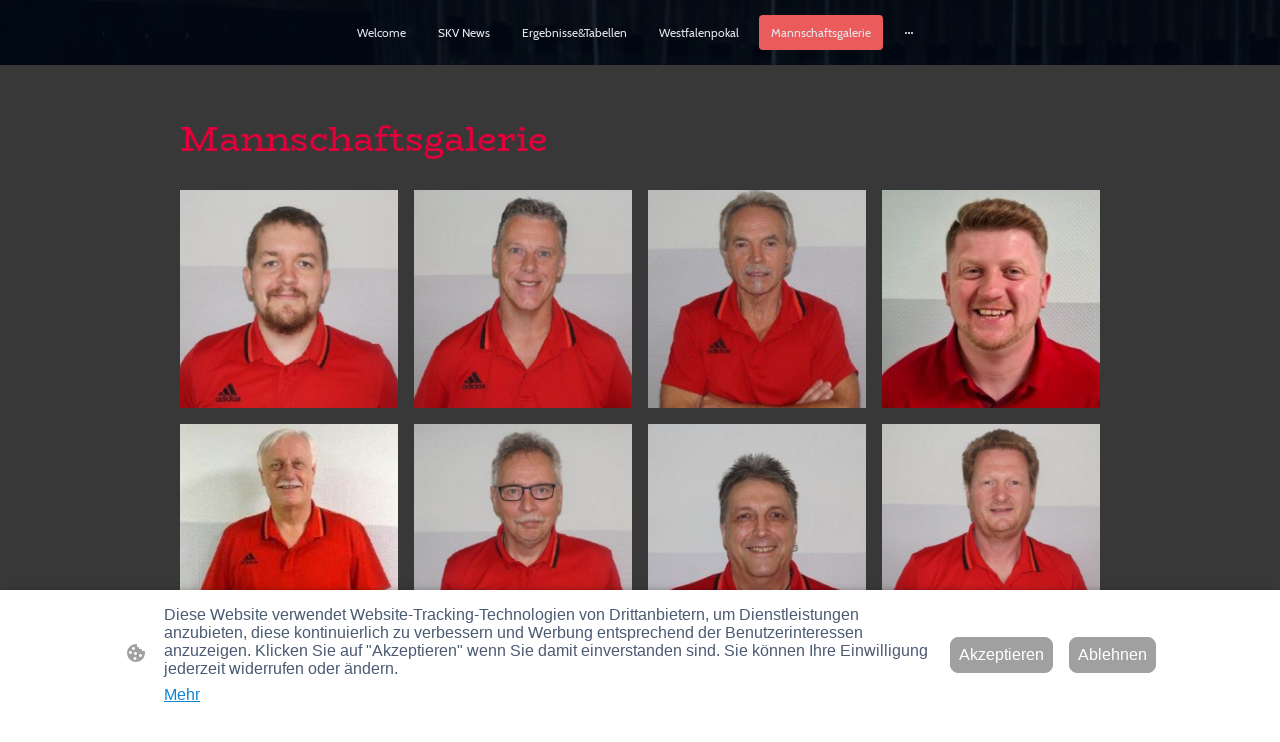

--- FILE ---
content_type: text/html; charset=UTF-8
request_url: https://www.skv-erkenschwick.de/mannschaftsgalerie/
body_size: 25964
content:
<!DOCTYPE html PUBLIC "-//W3C//DTD XHTML 1.1//EN"
   "http://www.w3.org/TR/xhtml11/DTD/xhtml11.dtd">
<html lang="de">
<head>
	<meta charset="UTF-8" />
	<meta name="viewport" content="width=device-width, initial-scale=1" />
	<link rel="profile" href="https://gmpg.org/xfn/11" />
	<title></title>
<meta name='robots' content='max-image-preview:large' />
	<style>img:is([sizes="auto" i], [sizes^="auto," i]) { contain-intrinsic-size: 3000px 1500px }</style>
	<link rel="alternate" type="application/rss+xml" title=" &raquo; Feed" href="https://www.skv-erkenschwick.de/feed/" />
<link rel="alternate" type="application/rss+xml" title=" &raquo; Kommentar-Feed" href="https://www.skv-erkenschwick.de/comments/feed/" />
<script type="text/javascript">
/* <![CDATA[ */
window._wpemojiSettings = {"baseUrl":"https:\/\/s.w.org\/images\/core\/emoji\/15.0.3\/72x72\/","ext":".png","svgUrl":"https:\/\/s.w.org\/images\/core\/emoji\/15.0.3\/svg\/","svgExt":".svg","source":{"concatemoji":"https:\/\/www.skv-erkenschwick.de\/wp-includes\/js\/wp-emoji-release.min.js?ver=6.7.2"}};
/*! This file is auto-generated */
!function(i,n){var o,s,e;function c(e){try{var t={supportTests:e,timestamp:(new Date).valueOf()};sessionStorage.setItem(o,JSON.stringify(t))}catch(e){}}function p(e,t,n){e.clearRect(0,0,e.canvas.width,e.canvas.height),e.fillText(t,0,0);var t=new Uint32Array(e.getImageData(0,0,e.canvas.width,e.canvas.height).data),r=(e.clearRect(0,0,e.canvas.width,e.canvas.height),e.fillText(n,0,0),new Uint32Array(e.getImageData(0,0,e.canvas.width,e.canvas.height).data));return t.every(function(e,t){return e===r[t]})}function u(e,t,n){switch(t){case"flag":return n(e,"\ud83c\udff3\ufe0f\u200d\u26a7\ufe0f","\ud83c\udff3\ufe0f\u200b\u26a7\ufe0f")?!1:!n(e,"\ud83c\uddfa\ud83c\uddf3","\ud83c\uddfa\u200b\ud83c\uddf3")&&!n(e,"\ud83c\udff4\udb40\udc67\udb40\udc62\udb40\udc65\udb40\udc6e\udb40\udc67\udb40\udc7f","\ud83c\udff4\u200b\udb40\udc67\u200b\udb40\udc62\u200b\udb40\udc65\u200b\udb40\udc6e\u200b\udb40\udc67\u200b\udb40\udc7f");case"emoji":return!n(e,"\ud83d\udc26\u200d\u2b1b","\ud83d\udc26\u200b\u2b1b")}return!1}function f(e,t,n){var r="undefined"!=typeof WorkerGlobalScope&&self instanceof WorkerGlobalScope?new OffscreenCanvas(300,150):i.createElement("canvas"),a=r.getContext("2d",{willReadFrequently:!0}),o=(a.textBaseline="top",a.font="600 32px Arial",{});return e.forEach(function(e){o[e]=t(a,e,n)}),o}function t(e){var t=i.createElement("script");t.src=e,t.defer=!0,i.head.appendChild(t)}"undefined"!=typeof Promise&&(o="wpEmojiSettingsSupports",s=["flag","emoji"],n.supports={everything:!0,everythingExceptFlag:!0},e=new Promise(function(e){i.addEventListener("DOMContentLoaded",e,{once:!0})}),new Promise(function(t){var n=function(){try{var e=JSON.parse(sessionStorage.getItem(o));if("object"==typeof e&&"number"==typeof e.timestamp&&(new Date).valueOf()<e.timestamp+604800&&"object"==typeof e.supportTests)return e.supportTests}catch(e){}return null}();if(!n){if("undefined"!=typeof Worker&&"undefined"!=typeof OffscreenCanvas&&"undefined"!=typeof URL&&URL.createObjectURL&&"undefined"!=typeof Blob)try{var e="postMessage("+f.toString()+"("+[JSON.stringify(s),u.toString(),p.toString()].join(",")+"));",r=new Blob([e],{type:"text/javascript"}),a=new Worker(URL.createObjectURL(r),{name:"wpTestEmojiSupports"});return void(a.onmessage=function(e){c(n=e.data),a.terminate(),t(n)})}catch(e){}c(n=f(s,u,p))}t(n)}).then(function(e){for(var t in e)n.supports[t]=e[t],n.supports.everything=n.supports.everything&&n.supports[t],"flag"!==t&&(n.supports.everythingExceptFlag=n.supports.everythingExceptFlag&&n.supports[t]);n.supports.everythingExceptFlag=n.supports.everythingExceptFlag&&!n.supports.flag,n.DOMReady=!1,n.readyCallback=function(){n.DOMReady=!0}}).then(function(){return e}).then(function(){var e;n.supports.everything||(n.readyCallback(),(e=n.source||{}).concatemoji?t(e.concatemoji):e.wpemoji&&e.twemoji&&(t(e.twemoji),t(e.wpemoji)))}))}((window,document),window._wpemojiSettings);
/* ]]> */
</script>
<style id='wp-emoji-styles-inline-css' type='text/css'>

	img.wp-smiley, img.emoji {
		display: inline !important;
		border: none !important;
		box-shadow: none !important;
		height: 1em !important;
		width: 1em !important;
		margin: 0 0.07em !important;
		vertical-align: -0.1em !important;
		background: none !important;
		padding: 0 !important;
	}
</style>
<link rel='stylesheet' id='wp-block-library-css' href='https://www.skv-erkenschwick.de/wp-content/plugins/gutenberg/build/block-library/style.css?ver=20.7.0' type='text/css' media='all' />
<style id='classic-theme-styles-inline-css' type='text/css'>
/*! This file is auto-generated */
.wp-block-button__link{color:#fff;background-color:#32373c;border-radius:9999px;box-shadow:none;text-decoration:none;padding:calc(.667em + 2px) calc(1.333em + 2px);font-size:1.125em}.wp-block-file__button{background:#32373c;color:#fff;text-decoration:none}
</style>
<link rel='stylesheet' id='go-x-post-editor-css' href='https://www.skv-erkenschwick.de/wp-content/plugins/go-x-post-editor/src/index-fe.css?ver=1768304481' type='text/css' media='all' />
<link rel='stylesheet' id='gox-style-0-css' href='https://www.skv-erkenschwick.de/wp-content/uploads/go-x/style.css?ver=1.0.6+9e413da99b' type='text/css' media='all' />
<style id='global-styles-inline-css' type='text/css'>
:root{--wp--preset--aspect-ratio--square: 1;--wp--preset--aspect-ratio--4-3: 4/3;--wp--preset--aspect-ratio--3-4: 3/4;--wp--preset--aspect-ratio--3-2: 3/2;--wp--preset--aspect-ratio--2-3: 2/3;--wp--preset--aspect-ratio--16-9: 16/9;--wp--preset--aspect-ratio--9-16: 9/16;--wp--preset--color--black: #000000;--wp--preset--color--cyan-bluish-gray: #abb8c3;--wp--preset--color--white: #ffffff;--wp--preset--color--pale-pink: #f78da7;--wp--preset--color--vivid-red: #cf2e2e;--wp--preset--color--luminous-vivid-orange: #ff6900;--wp--preset--color--luminous-vivid-amber: #fcb900;--wp--preset--color--light-green-cyan: #7bdcb5;--wp--preset--color--vivid-green-cyan: #00d084;--wp--preset--color--pale-cyan-blue: #8ed1fc;--wp--preset--color--vivid-cyan-blue: #0693e3;--wp--preset--color--vivid-purple: #9b51e0;--wp--preset--gradient--vivid-cyan-blue-to-vivid-purple: linear-gradient(135deg,rgba(6,147,227,1) 0%,rgb(155,81,224) 100%);--wp--preset--gradient--light-green-cyan-to-vivid-green-cyan: linear-gradient(135deg,rgb(122,220,180) 0%,rgb(0,208,130) 100%);--wp--preset--gradient--luminous-vivid-amber-to-luminous-vivid-orange: linear-gradient(135deg,rgba(252,185,0,1) 0%,rgba(255,105,0,1) 100%);--wp--preset--gradient--luminous-vivid-orange-to-vivid-red: linear-gradient(135deg,rgba(255,105,0,1) 0%,rgb(207,46,46) 100%);--wp--preset--gradient--very-light-gray-to-cyan-bluish-gray: linear-gradient(135deg,rgb(238,238,238) 0%,rgb(169,184,195) 100%);--wp--preset--gradient--cool-to-warm-spectrum: linear-gradient(135deg,rgb(74,234,220) 0%,rgb(151,120,209) 20%,rgb(207,42,186) 40%,rgb(238,44,130) 60%,rgb(251,105,98) 80%,rgb(254,248,76) 100%);--wp--preset--gradient--blush-light-purple: linear-gradient(135deg,rgb(255,206,236) 0%,rgb(152,150,240) 100%);--wp--preset--gradient--blush-bordeaux: linear-gradient(135deg,rgb(254,205,165) 0%,rgb(254,45,45) 50%,rgb(107,0,62) 100%);--wp--preset--gradient--luminous-dusk: linear-gradient(135deg,rgb(255,203,112) 0%,rgb(199,81,192) 50%,rgb(65,88,208) 100%);--wp--preset--gradient--pale-ocean: linear-gradient(135deg,rgb(255,245,203) 0%,rgb(182,227,212) 50%,rgb(51,167,181) 100%);--wp--preset--gradient--electric-grass: linear-gradient(135deg,rgb(202,248,128) 0%,rgb(113,206,126) 100%);--wp--preset--gradient--midnight: linear-gradient(135deg,rgb(2,3,129) 0%,rgb(40,116,252) 100%);--wp--preset--font-size--small: 13px;--wp--preset--font-size--medium: 20px;--wp--preset--font-size--large: 36px;--wp--preset--font-size--x-large: 42px;--wp--preset--spacing--20: 0.44rem;--wp--preset--spacing--30: 0.67rem;--wp--preset--spacing--40: 1rem;--wp--preset--spacing--50: 1.5rem;--wp--preset--spacing--60: 2.25rem;--wp--preset--spacing--70: 3.38rem;--wp--preset--spacing--80: 5.06rem;--wp--preset--shadow--natural: 6px 6px 9px rgba(0, 0, 0, 0.2);--wp--preset--shadow--deep: 12px 12px 50px rgba(0, 0, 0, 0.4);--wp--preset--shadow--sharp: 6px 6px 0px rgba(0, 0, 0, 0.2);--wp--preset--shadow--outlined: 6px 6px 0px -3px rgba(255, 255, 255, 1), 6px 6px rgba(0, 0, 0, 1);--wp--preset--shadow--crisp: 6px 6px 0px rgba(0, 0, 0, 1);}:where(.is-layout-flex){gap: 0.5em;}:where(.is-layout-grid){gap: 0.5em;}body .is-layout-flex{display: flex;}.is-layout-flex{flex-wrap: wrap;align-items: center;}.is-layout-flex > :is(*, div){margin: 0;}body .is-layout-grid{display: grid;}.is-layout-grid > :is(*, div){margin: 0;}:where(.wp-block-columns.is-layout-flex){gap: 2em;}:where(.wp-block-columns.is-layout-grid){gap: 2em;}:where(.wp-block-post-template.is-layout-flex){gap: 1.25em;}:where(.wp-block-post-template.is-layout-grid){gap: 1.25em;}.has-black-color{color: var(--wp--preset--color--black) !important;}.has-cyan-bluish-gray-color{color: var(--wp--preset--color--cyan-bluish-gray) !important;}.has-white-color{color: var(--wp--preset--color--white) !important;}.has-pale-pink-color{color: var(--wp--preset--color--pale-pink) !important;}.has-vivid-red-color{color: var(--wp--preset--color--vivid-red) !important;}.has-luminous-vivid-orange-color{color: var(--wp--preset--color--luminous-vivid-orange) !important;}.has-luminous-vivid-amber-color{color: var(--wp--preset--color--luminous-vivid-amber) !important;}.has-light-green-cyan-color{color: var(--wp--preset--color--light-green-cyan) !important;}.has-vivid-green-cyan-color{color: var(--wp--preset--color--vivid-green-cyan) !important;}.has-pale-cyan-blue-color{color: var(--wp--preset--color--pale-cyan-blue) !important;}.has-vivid-cyan-blue-color{color: var(--wp--preset--color--vivid-cyan-blue) !important;}.has-vivid-purple-color{color: var(--wp--preset--color--vivid-purple) !important;}.has-black-background-color{background-color: var(--wp--preset--color--black) !important;}.has-cyan-bluish-gray-background-color{background-color: var(--wp--preset--color--cyan-bluish-gray) !important;}.has-white-background-color{background-color: var(--wp--preset--color--white) !important;}.has-pale-pink-background-color{background-color: var(--wp--preset--color--pale-pink) !important;}.has-vivid-red-background-color{background-color: var(--wp--preset--color--vivid-red) !important;}.has-luminous-vivid-orange-background-color{background-color: var(--wp--preset--color--luminous-vivid-orange) !important;}.has-luminous-vivid-amber-background-color{background-color: var(--wp--preset--color--luminous-vivid-amber) !important;}.has-light-green-cyan-background-color{background-color: var(--wp--preset--color--light-green-cyan) !important;}.has-vivid-green-cyan-background-color{background-color: var(--wp--preset--color--vivid-green-cyan) !important;}.has-pale-cyan-blue-background-color{background-color: var(--wp--preset--color--pale-cyan-blue) !important;}.has-vivid-cyan-blue-background-color{background-color: var(--wp--preset--color--vivid-cyan-blue) !important;}.has-vivid-purple-background-color{background-color: var(--wp--preset--color--vivid-purple) !important;}.has-black-border-color{border-color: var(--wp--preset--color--black) !important;}.has-cyan-bluish-gray-border-color{border-color: var(--wp--preset--color--cyan-bluish-gray) !important;}.has-white-border-color{border-color: var(--wp--preset--color--white) !important;}.has-pale-pink-border-color{border-color: var(--wp--preset--color--pale-pink) !important;}.has-vivid-red-border-color{border-color: var(--wp--preset--color--vivid-red) !important;}.has-luminous-vivid-orange-border-color{border-color: var(--wp--preset--color--luminous-vivid-orange) !important;}.has-luminous-vivid-amber-border-color{border-color: var(--wp--preset--color--luminous-vivid-amber) !important;}.has-light-green-cyan-border-color{border-color: var(--wp--preset--color--light-green-cyan) !important;}.has-vivid-green-cyan-border-color{border-color: var(--wp--preset--color--vivid-green-cyan) !important;}.has-pale-cyan-blue-border-color{border-color: var(--wp--preset--color--pale-cyan-blue) !important;}.has-vivid-cyan-blue-border-color{border-color: var(--wp--preset--color--vivid-cyan-blue) !important;}.has-vivid-purple-border-color{border-color: var(--wp--preset--color--vivid-purple) !important;}.has-vivid-cyan-blue-to-vivid-purple-gradient-background{background: var(--wp--preset--gradient--vivid-cyan-blue-to-vivid-purple) !important;}.has-light-green-cyan-to-vivid-green-cyan-gradient-background{background: var(--wp--preset--gradient--light-green-cyan-to-vivid-green-cyan) !important;}.has-luminous-vivid-amber-to-luminous-vivid-orange-gradient-background{background: var(--wp--preset--gradient--luminous-vivid-amber-to-luminous-vivid-orange) !important;}.has-luminous-vivid-orange-to-vivid-red-gradient-background{background: var(--wp--preset--gradient--luminous-vivid-orange-to-vivid-red) !important;}.has-very-light-gray-to-cyan-bluish-gray-gradient-background{background: var(--wp--preset--gradient--very-light-gray-to-cyan-bluish-gray) !important;}.has-cool-to-warm-spectrum-gradient-background{background: var(--wp--preset--gradient--cool-to-warm-spectrum) !important;}.has-blush-light-purple-gradient-background{background: var(--wp--preset--gradient--blush-light-purple) !important;}.has-blush-bordeaux-gradient-background{background: var(--wp--preset--gradient--blush-bordeaux) !important;}.has-luminous-dusk-gradient-background{background: var(--wp--preset--gradient--luminous-dusk) !important;}.has-pale-ocean-gradient-background{background: var(--wp--preset--gradient--pale-ocean) !important;}.has-electric-grass-gradient-background{background: var(--wp--preset--gradient--electric-grass) !important;}.has-midnight-gradient-background{background: var(--wp--preset--gradient--midnight) !important;}.has-small-font-size{font-size: var(--wp--preset--font-size--small) !important;}.has-medium-font-size{font-size: var(--wp--preset--font-size--medium) !important;}.has-large-font-size{font-size: var(--wp--preset--font-size--large) !important;}.has-x-large-font-size{font-size: var(--wp--preset--font-size--x-large) !important;}
:where(.wp-block-columns.is-layout-flex){gap: 2em;}:where(.wp-block-columns.is-layout-grid){gap: 2em;}
:root :where(.wp-block-pullquote){font-size: 1.5em;line-height: 1.6;}
:where(.wp-block-post-template.is-layout-flex){gap: 1.25em;}:where(.wp-block-post-template.is-layout-grid){gap: 1.25em;}
</style>
<script type="text/javascript" src="https://www.skv-erkenschwick.de/wp-content/plugins/gutenberg/build/hooks/index.min.js?ver=84e753e2b66eb7028d38" id="wp-hooks-js"></script>
<script type="text/javascript" src="https://www.skv-erkenschwick.de/wp-content/plugins/gutenberg/build/i18n/index.min.js?ver=bd5a2533e717a1043151" id="wp-i18n-js"></script>
<script type="text/javascript" id="wp-i18n-js-after">
/* <![CDATA[ */
wp.i18n.setLocaleData( { 'text direction\u0004ltr': [ 'ltr' ] } );
/* ]]> */
</script>
<link rel="https://api.w.org/" href="https://www.skv-erkenschwick.de/wp-json/" /><link rel="alternate" title="JSON" type="application/json" href="https://www.skv-erkenschwick.de/wp-json/wp/v2/pages/4018" /><link rel="EditURI" type="application/rsd+xml" title="RSD" href="https://www.skv-erkenschwick.de/xmlrpc.php?rsd" />
<meta name="generator" content="MyWebsite NOW" />
<link rel="canonical" href="https://www.skv-erkenschwick.de/mannschaftsgalerie/" />
<link rel='shortlink' href='https://www.skv-erkenschwick.de/?p=4018' />
<link rel="alternate" title="oEmbed (JSON)" type="application/json+oembed" href="https://www.skv-erkenschwick.de/wp-json/oembed/1.0/embed?url=https%3A%2F%2Fwww.skv-erkenschwick.de%2Fmannschaftsgalerie%2F" />
<link rel="alternate" title="oEmbed (XML)" type="text/xml+oembed" href="https://www.skv-erkenschwick.de/wp-json/oembed/1.0/embed?url=https%3A%2F%2Fwww.skv-erkenschwick.de%2Fmannschaftsgalerie%2F&#038;format=xml" />
				<script>
					window.goxwpDeployment=true;
				</script>
	<script type="application/ld+json">
                    {"@context":"https://schema.org","@type":"LocalBusiness","address":{"@type":"PostalAddress","addressLocality":"Oer-Erkenschwick","streetAddress":"Am Stimbergpark 80"},"telephone":"02368-8792145","logo":"/-_-/resources/images/files/1d53d147-04e3-4abb-8fba-ef24a9868d0a/0d8b7103-a61b-4f7f-9069-6e60343fc124?o=rs:fill:441:591:1:1/g:sm/","url":"https://skv-erkenschwick.de","longitude":7.2492709,"latitude":51.65673,"name":"SKV Erkenschwick","sameAs":["","","","","",""],"openingHours":["Mo 07:00-18:00","Tu 07:00-18:00","We 07:00-18:00","Th 07:00-18:00","Fr 07:00-18:00","Sa ","Su "],"email":"t.schmidt065@gmail.com","founder":"Thomas Schmidt"}
                </script><link rel="shortcut icon" href="/wp-content/uploads/go-x/u/383ab0c6-7f89-4aa5-a006-bf42f889da58/w16,h16,rtfit,bg,el1,ex1,fico/image.ico?v=1768141986825" type="image/x-icon" /><link rel="icon" href="/wp-content/uploads/go-x/u/383ab0c6-7f89-4aa5-a006-bf42f889da58/w16,h16,rtfit,bg,el1,ex1,fico/image.ico?v=1768141986825" type="image/x-icon" /><link rel="apple-touch-icon" sizes="180x180" href="/wp-content/uploads/go-x/u/383ab0c6-7f89-4aa5-a006-bf42f889da58/w180,h180,rtfit,bgdde1e5,el1,ex1,fpng/image.png?v=1768141986825" type="image/png" /><link rel="icon" type="image/png" sizes="32x32" href="/wp-content/uploads/go-x/u/383ab0c6-7f89-4aa5-a006-bf42f889da58/w32,h32,rtfit,bg,el1,ex1,fpng/image.png?v=1768141986825" type="image/png" /><link rel="icon" type="image/png" sizes="192x192" href="/wp-content/uploads/go-x/u/383ab0c6-7f89-4aa5-a006-bf42f889da58/w192,h192,rtfit,bg,el1,ex1,fpng/image.png?v=1768141986825" type="image/png" /><link rel="icon" type="image/png" sizes="16x16" href="/wp-content/uploads/go-x/u/383ab0c6-7f89-4aa5-a006-bf42f889da58/w16,h16,rtfit,bg,el1,ex1,fpng/image.png?v=1768141986825" type="image/png" />		<style type="text/css" id="wp-custom-css">
			@font-face{src:url(/wp-content/themes/gox/public/fonts/BioRhyme-latin_latin-ext-200.eot);src:local("BioRhyme ExtraLight"),local("BioRhyme-ExtraLight");src:url(/wp-content/themes/gox/public/fonts/BioRhyme-latin_latin-ext-200.eot?#iefix) format("embedded-opentype");src:url(/wp-content/themes/gox/public/fonts/BioRhyme-latin_latin-ext-200.woff2) format("woff2");src:url(/wp-content/themes/gox/public/fonts/BioRhyme-latin_latin-ext-200.woff) format("woff");src:url(/wp-content/themes/gox/public/fonts/BioRhyme-latin_latin-ext-200.ttf) format("truetype");src:url(/wp-content/themes/gox/public/fonts/BioRhyme-latin_latin-ext-200.svg#BioRhyme) format("svg");font-family:BioRhyme;font-style:normal;font-weight:200;src:url(/wp-content/themes/gox/public/fonts/BioRhyme-latin_latin-ext-200.woff) format("woff")}@font-face{src:url(/wp-content/themes/gox/public/fonts/BioRhyme-latin_latin-ext-300.eot);src:local("BioRhyme Light"),local("BioRhyme-Light");src:url(/wp-content/themes/gox/public/fonts/BioRhyme-latin_latin-ext-300.eot?#iefix) format("embedded-opentype");src:url(/wp-content/themes/gox/public/fonts/BioRhyme-latin_latin-ext-300.woff2) format("woff2");src:url(/wp-content/themes/gox/public/fonts/BioRhyme-latin_latin-ext-300.woff) format("woff");src:url(/wp-content/themes/gox/public/fonts/BioRhyme-latin_latin-ext-300.ttf) format("truetype");src:url(/wp-content/themes/gox/public/fonts/BioRhyme-latin_latin-ext-300.svg#BioRhyme) format("svg");font-family:BioRhyme;font-style:normal;font-weight:300;src:url(/wp-content/themes/gox/public/fonts/BioRhyme-latin_latin-ext-300.woff) format("woff")}@font-face{src:url(/wp-content/themes/gox/public/fonts/BioRhyme-latin_latin-ext-regular.eot);src:local("BioRhyme Regular"),local("BioRhyme-Regular");src:url(/wp-content/themes/gox/public/fonts/BioRhyme-latin_latin-ext-regular.eot?#iefix) format("embedded-opentype");src:url(/wp-content/themes/gox/public/fonts/BioRhyme-latin_latin-ext-regular.woff2) format("woff2");src:url(/wp-content/themes/gox/public/fonts/BioRhyme-latin_latin-ext-regular.woff) format("woff");src:url(/wp-content/themes/gox/public/fonts/BioRhyme-latin_latin-ext-regular.ttf) format("truetype");src:url(/wp-content/themes/gox/public/fonts/BioRhyme-latin_latin-ext-regular.svg#BioRhyme) format("svg");font-family:BioRhyme;font-style:normal;font-weight:400;src:url(/wp-content/themes/gox/public/fonts/BioRhyme-latin_latin-ext-regular.woff) format("woff")}@font-face{src:url(/wp-content/themes/gox/public/fonts/BioRhyme-latin_latin-ext-500.eot);src:local("BioRhyme Medium"),local("BioRhyme-Medium");src:url(/wp-content/themes/gox/public/fonts/BioRhyme-latin_latin-ext-500.eot?#iefix) format("embedded-opentype");src:url(/wp-content/themes/gox/public/fonts/BioRhyme-latin_latin-ext-500.woff2) format("woff2");src:url(/wp-content/themes/gox/public/fonts/BioRhyme-latin_latin-ext-500.woff) format("woff");src:url(/wp-content/themes/gox/public/fonts/BioRhyme-latin_latin-ext-500.ttf) format("truetype");src:url(/wp-content/themes/gox/public/fonts/BioRhyme-latin_latin-ext-500.svg#BioRhyme) format("svg");font-family:BioRhyme;font-style:normal;font-weight:500;src:url(/wp-content/themes/gox/public/fonts/BioRhyme-latin_latin-ext-500.woff) format("woff")}@font-face{src:url(/wp-content/themes/gox/public/fonts/BioRhyme-latin_latin-ext-600.eot);src:local("BioRhyme SemiBold"),local("BioRhyme-SemiBold");src:url(/wp-content/themes/gox/public/fonts/BioRhyme-latin_latin-ext-600.eot?#iefix) format("embedded-opentype");src:url(/wp-content/themes/gox/public/fonts/BioRhyme-latin_latin-ext-600.woff2) format("woff2");src:url(/wp-content/themes/gox/public/fonts/BioRhyme-latin_latin-ext-600.woff) format("woff");src:url(/wp-content/themes/gox/public/fonts/BioRhyme-latin_latin-ext-600.ttf) format("truetype");src:url(/wp-content/themes/gox/public/fonts/BioRhyme-latin_latin-ext-600.svg#BioRhyme) format("svg");font-family:BioRhyme;font-style:normal;font-weight:600;src:url(/wp-content/themes/gox/public/fonts/BioRhyme-latin_latin-ext-600.woff) format("woff")}@font-face{src:url(/wp-content/themes/gox/public/fonts/BioRhyme-latin_latin-ext-700.eot);src:local("BioRhyme Bold"),local("BioRhyme-Bold");src:url(/wp-content/themes/gox/public/fonts/BioRhyme-latin_latin-ext-700.eot?#iefix) format("embedded-opentype");src:url(/wp-content/themes/gox/public/fonts/BioRhyme-latin_latin-ext-700.woff2) format("woff2");src:url(/wp-content/themes/gox/public/fonts/BioRhyme-latin_latin-ext-700.woff) format("woff");src:url(/wp-content/themes/gox/public/fonts/BioRhyme-latin_latin-ext-700.ttf) format("truetype");src:url(/wp-content/themes/gox/public/fonts/BioRhyme-latin_latin-ext-700.svg#BioRhyme) format("svg");font-family:BioRhyme;font-style:normal;font-weight:700;src:url(/wp-content/themes/gox/public/fonts/BioRhyme-latin_latin-ext-700.woff) format("woff")}@font-face{src:url(/wp-content/themes/gox/public/fonts/BioRhyme-latin_latin-ext-800.eot);src:local("BioRhyme ExtraBold"),local("BioRhyme-ExtraBold");src:url(/wp-content/themes/gox/public/fonts/BioRhyme-latin_latin-ext-800.eot?#iefix) format("embedded-opentype");src:url(/wp-content/themes/gox/public/fonts/BioRhyme-latin_latin-ext-800.woff2) format("woff2");src:url(/wp-content/themes/gox/public/fonts/BioRhyme-latin_latin-ext-800.woff) format("woff");src:url(/wp-content/themes/gox/public/fonts/BioRhyme-latin_latin-ext-800.ttf) format("truetype");src:url(/wp-content/themes/gox/public/fonts/BioRhyme-latin_latin-ext-800.svg#BioRhyme) format("svg");font-family:BioRhyme;font-style:normal;font-weight:800;src:url(/wp-content/themes/gox/public/fonts/BioRhyme-latin_latin-ext-800.woff) format("woff")}@font-face{src:url(/wp-content/themes/gox/public/fonts/Cabin-latin_latin-ext-regular.eot);src:local("Cabin Regular"),local("Cabin-Regular");src:url(/wp-content/themes/gox/public/fonts/Cabin-latin_latin-ext-regular.eot?#iefix) format("embedded-opentype");src:url(/wp-content/themes/gox/public/fonts/Cabin-latin_latin-ext-regular.woff2) format("woff2");src:url(/wp-content/themes/gox/public/fonts/Cabin-latin_latin-ext-regular.woff) format("woff");src:url(/wp-content/themes/gox/public/fonts/Cabin-latin_latin-ext-regular.ttf) format("truetype");src:url(/wp-content/themes/gox/public/fonts/Cabin-latin_latin-ext-regular.svg#Cabin) format("svg");font-family:Cabin;font-style:normal;font-weight:400;src:url(/wp-content/themes/gox/public/fonts/Cabin-latin_latin-ext-regular.woff) format("woff")}@font-face{src:url(/wp-content/themes/gox/public/fonts/Cabin-latin_latin-ext-italic.eot);src:local("Cabin Italic"),local("Cabin-Italic");src:url(/wp-content/themes/gox/public/fonts/Cabin-latin_latin-ext-italic.eot?#iefix) format("embedded-opentype");src:url(/wp-content/themes/gox/public/fonts/Cabin-latin_latin-ext-italic.woff2) format("woff2");src:url(/wp-content/themes/gox/public/fonts/Cabin-latin_latin-ext-italic.woff) format("woff");src:url(/wp-content/themes/gox/public/fonts/Cabin-latin_latin-ext-italic.ttf) format("truetype");src:url(/wp-content/themes/gox/public/fonts/Cabin-latin_latin-ext-italic.svg#Cabin) format("svg");font-family:Cabin;font-style:italic;font-weight:400;src:url(/wp-content/themes/gox/public/fonts/Cabin-latin_latin-ext-italic.woff) format("woff")}@font-face{src:url(/wp-content/themes/gox/public/fonts/Cabin-latin_latin-ext-500.eot);src:local("Cabin Medium"),local("Cabin-Medium");src:url(/wp-content/themes/gox/public/fonts/Cabin-latin_latin-ext-500.eot?#iefix) format("embedded-opentype");src:url(/wp-content/themes/gox/public/fonts/Cabin-latin_latin-ext-500.woff2) format("woff2");src:url(/wp-content/themes/gox/public/fonts/Cabin-latin_latin-ext-500.woff) format("woff");src:url(/wp-content/themes/gox/public/fonts/Cabin-latin_latin-ext-500.ttf) format("truetype");src:url(/wp-content/themes/gox/public/fonts/Cabin-latin_latin-ext-500.svg#Cabin) format("svg");font-family:Cabin;font-style:normal;font-weight:500;src:url(/wp-content/themes/gox/public/fonts/Cabin-latin_latin-ext-500.woff) format("woff")}@font-face{src:url(/wp-content/themes/gox/public/fonts/Cabin-latin_latin-ext-500italic.eot);src:local("Cabin MediumItalic"),local("Cabin-MediumItalic");src:url(/wp-content/themes/gox/public/fonts/Cabin-latin_latin-ext-500italic.eot?#iefix) format("embedded-opentype");src:url(/wp-content/themes/gox/public/fonts/Cabin-latin_latin-ext-500italic.woff2) format("woff2");src:url(/wp-content/themes/gox/public/fonts/Cabin-latin_latin-ext-500italic.woff) format("woff");src:url(/wp-content/themes/gox/public/fonts/Cabin-latin_latin-ext-500italic.ttf) format("truetype");src:url(/wp-content/themes/gox/public/fonts/Cabin-latin_latin-ext-500italic.svg#Cabin) format("svg");font-family:Cabin;font-style:italic;font-weight:500;src:url(/wp-content/themes/gox/public/fonts/Cabin-latin_latin-ext-500italic.woff) format("woff")}@font-face{src:url(/wp-content/themes/gox/public/fonts/Cabin-latin_latin-ext-600.eot);src:local("Cabin SemiBold"),local("Cabin-SemiBold");src:url(/wp-content/themes/gox/public/fonts/Cabin-latin_latin-ext-600.eot?#iefix) format("embedded-opentype");src:url(/wp-content/themes/gox/public/fonts/Cabin-latin_latin-ext-600.woff2) format("woff2");src:url(/wp-content/themes/gox/public/fonts/Cabin-latin_latin-ext-600.woff) format("woff");src:url(/wp-content/themes/gox/public/fonts/Cabin-latin_latin-ext-600.ttf) format("truetype");src:url(/wp-content/themes/gox/public/fonts/Cabin-latin_latin-ext-600.svg#Cabin) format("svg");font-family:Cabin;font-style:normal;font-weight:600;src:url(/wp-content/themes/gox/public/fonts/Cabin-latin_latin-ext-600.woff) format("woff")}@font-face{src:url(/wp-content/themes/gox/public/fonts/Cabin-latin_latin-ext-600italic.eot);src:local("Cabin SemiBoldItalic"),local("Cabin-SemiBoldItalic");src:url(/wp-content/themes/gox/public/fonts/Cabin-latin_latin-ext-600italic.eot?#iefix) format("embedded-opentype");src:url(/wp-content/themes/gox/public/fonts/Cabin-latin_latin-ext-600italic.woff2) format("woff2");src:url(/wp-content/themes/gox/public/fonts/Cabin-latin_latin-ext-600italic.woff) format("woff");src:url(/wp-content/themes/gox/public/fonts/Cabin-latin_latin-ext-600italic.ttf) format("truetype");src:url(/wp-content/themes/gox/public/fonts/Cabin-latin_latin-ext-600italic.svg#Cabin) format("svg");font-family:Cabin;font-style:italic;font-weight:600;src:url(/wp-content/themes/gox/public/fonts/Cabin-latin_latin-ext-600italic.woff) format("woff")}@font-face{src:url(/wp-content/themes/gox/public/fonts/Cabin-latin_latin-ext-700.eot);src:local("Cabin Bold"),local("Cabin-Bold");src:url(/wp-content/themes/gox/public/fonts/Cabin-latin_latin-ext-700.eot?#iefix) format("embedded-opentype");src:url(/wp-content/themes/gox/public/fonts/Cabin-latin_latin-ext-700.woff2) format("woff2");src:url(/wp-content/themes/gox/public/fonts/Cabin-latin_latin-ext-700.woff) format("woff");src:url(/wp-content/themes/gox/public/fonts/Cabin-latin_latin-ext-700.ttf) format("truetype");src:url(/wp-content/themes/gox/public/fonts/Cabin-latin_latin-ext-700.svg#Cabin) format("svg");font-family:Cabin;font-style:normal;font-weight:700;src:url(/wp-content/themes/gox/public/fonts/Cabin-latin_latin-ext-700.woff) format("woff")}@font-face{src:url(/wp-content/themes/gox/public/fonts/Cabin-latin_latin-ext-700italic.eot);src:local("Cabin BoldItalic"),local("Cabin-BoldItalic");src:url(/wp-content/themes/gox/public/fonts/Cabin-latin_latin-ext-700italic.eot?#iefix) format("embedded-opentype");src:url(/wp-content/themes/gox/public/fonts/Cabin-latin_latin-ext-700italic.woff2) format("woff2");src:url(/wp-content/themes/gox/public/fonts/Cabin-latin_latin-ext-700italic.woff) format("woff");src:url(/wp-content/themes/gox/public/fonts/Cabin-latin_latin-ext-700italic.ttf) format("truetype");src:url(/wp-content/themes/gox/public/fonts/Cabin-latin_latin-ext-700italic.svg#Cabin) format("svg");font-family:Cabin;font-style:italic;font-weight:700;src:url(/wp-content/themes/gox/public/fonts/Cabin-latin_latin-ext-700italic.woff) format("woff")}.accessNavigationLink{font-family:'Open Sans',sans-serif;border-radius:8px;text-align:center;padding:13px 0;color:#00f;font-size:16px;font-weight:700;width:100%;top:-50px;position:absolute;text-decoration:none}.accessNavigationLink:focus-visible{top:5px;outline:2px solid #00f;outline-offset:2px;box-shadow:0 0 0 2px #fff;left:6px;width:calc(100% - 6px);position:static;display:block;margin-top:5px;margin-left:6px;background-color:#fff}.accessNavigationList{margin:0;list-style:none;padding:0;z-index:1;position:relative}.theming-theme-accent1-sticky{color:#02426b!important}.theming-theme-accent2-sticky{color:#eb5b5b!important}.theming-theme-accent3-sticky{color:#e1003a!important}.theming-theme-light-sticky{color:#e4eaef!important}.theming-theme-dark-sticky{color:#383838!important}.theming-basic-Grey-sticky{color:#777!important}.theming-basic-Red-sticky{color:#e0110c!important}.theming-basic-Orange-sticky{color:#e96f05!important}.theming-basic-Yellow-sticky{color:#f2c200!important}.theming-basic-Green-sticky{color:#258d14!important}.theming-basic-Cyan-sticky{color:#00bbde!important}.theming-basic-Blue-sticky{color:#1414c9!important}.theming-basic-Purple-sticky{color:#941196!important}@media (min-width:0px) and (max-width:767.95px){.grid-column-1d090f4c-b485-48b6-a45c-3c103cdfeda2{margin-top:16px!important}}@media (min-width:768px) and (max-width:1023.95px){.grid-column-1d090f4c-b485-48b6-a45c-3c103cdfeda2{margin-top:16px!important}}@media (min-width:0px) and (max-width:767.95px){.grid-row-0fd986b0-caf4-4ae7-b2b5-5a94e188c4ad{position:static!important}}@media (min-width:768px) and (max-width:1023.95px){.grid-row-0fd986b0-caf4-4ae7-b2b5-5a94e188c4ad{position:static!important}}@media (min-width:0px) and (max-width:767.95px){.grid-column-32a43b43-4101-4d4b-9288-726eed07b668{position:static!important}}@media (min-width:768px) and (max-width:1023.95px){.grid-column-32a43b43-4101-4d4b-9288-726eed07b668{position:static!important}}@media (min-width:0px) and (max-width:767.95px){.module-container-7d8a593e-bf85-40b6-acb3-901409d9953c{top:16px!important;right:16px!important;position:absolute!important}}@media (min-width:768px) and (max-width:1023.95px){.module-container-7d8a593e-bf85-40b6-acb3-901409d9953c{top:16px!important;right:16px!important;position:absolute!important}}.downloadWarningOverlay{position:fixed;z-index:1000;left:0;top:0;width:100%;height:100%;background-color:rgba(0,0,0,.65);display:none}.showElement{display:block}.downloadWarningModal{background-color:#fff;position:fixed;left:50%;top:50%;transform:translate(-50%,-50%);max-width:480px;width:calc(100% - 10px);padding:24px 36px;pointer-events:none;opacity:0;transition:all .3s ease-in-out;z-index:1001;border-radius:8px}.showModal{opacity:1;pointer-events:auto}.downladWarningBtnContainer{margin-top:24px;display:flex;justify-content:center}.downladWarningBtnContainer a:focus,.downladWarningBtnContainer button:focus{outline:2px solid #00f;outline-offset:2px;box-shadow:0 0 0 2px #fff}.downladWarningBtn{min-width:60px;cursor:pointer;display:inline-block;padding:9px 18px;font-size:14px;margin-top:8px;word-break:break-word;font-weight:400;border-radius:5px;margin:0 8px;overflow-wrap:break-word;border:none;display:flex;align-items:center;position:relative}.downladWarningBtn a[data-link-type=document]{position:absolute;display:block;left:0;top:0;width:100%;height:100%}@media screen and (max-width:450px){.downladWarningBtnContainer{align-items:center;flex-direction:column-reverse}.downladWarningBtn{margin:10px;justify-content:center}}@media (min-width:0px) and (max-width:767.95px){.module-container-1336312a-647a-4aef-97a6-f55eba5644a8{display:none!important}}@media (min-width:768px) and (max-width:1023.95px){.module-container-1336312a-647a-4aef-97a6-f55eba5644a8{display:none!important}}.heading-module-c4b196a2-0868-47ba-961d-47cab5500bd9 .theming-theme-accent1{color:#035284!important}.heading-module-c4b196a2-0868-47ba-961d-47cab5500bd9 .theming-theme-accent2{color:#eb5b5b!important}.heading-module-c4b196a2-0868-47ba-961d-47cab5500bd9 .theming-theme-accent3{color:#e1003a!important}.heading-module-c4b196a2-0868-47ba-961d-47cab5500bd9 .theming-theme-light{color:#e4eaef!important}.heading-module-c4b196a2-0868-47ba-961d-47cab5500bd9 .theming-theme-dark{color:#4f4f4f!important}.heading-module-c4b196a2-0868-47ba-961d-47cab5500bd9 .theming-basic-Grey{color:#777!important}.heading-module-c4b196a2-0868-47ba-961d-47cab5500bd9 .theming-basic-Red{color:#e0110c!important}.heading-module-c4b196a2-0868-47ba-961d-47cab5500bd9 .theming-basic-Orange{color:#e96f05!important}.heading-module-c4b196a2-0868-47ba-961d-47cab5500bd9 .theming-basic-Yellow{color:#f2c200!important}.heading-module-c4b196a2-0868-47ba-961d-47cab5500bd9 .theming-basic-Green{color:#258d14!important}.heading-module-c4b196a2-0868-47ba-961d-47cab5500bd9 .theming-basic-Cyan{color:#00bbde!important}.heading-module-c4b196a2-0868-47ba-961d-47cab5500bd9 .theming-basic-Blue{color:#2222f0!important}.heading-module-c4b196a2-0868-47ba-961d-47cab5500bd9 .theming-basic-Purple{color:#941196!important}.text-7b28e2a9-549a-4c09-a972-b81da00e1152 .theming-theme-accent1{color:#035284!important}.text-7b28e2a9-549a-4c09-a972-b81da00e1152 .theming-theme-accent2{color:#eb5b5b!important}.text-7b28e2a9-549a-4c09-a972-b81da00e1152 .theming-theme-accent3{color:#e1003a!important}.text-7b28e2a9-549a-4c09-a972-b81da00e1152 .theming-theme-light{color:#e4eaef!important}.text-7b28e2a9-549a-4c09-a972-b81da00e1152 .theming-theme-dark{color:#4f4f4f!important}.text-7b28e2a9-549a-4c09-a972-b81da00e1152 .theming-basic-Grey{color:#777!important}.text-7b28e2a9-549a-4c09-a972-b81da00e1152 .theming-basic-Red{color:#e0110c!important}.text-7b28e2a9-549a-4c09-a972-b81da00e1152 .theming-basic-Orange{color:#e96f05!important}.text-7b28e2a9-549a-4c09-a972-b81da00e1152 .theming-basic-Yellow{color:#f2c200!important}.text-7b28e2a9-549a-4c09-a972-b81da00e1152 .theming-basic-Green{color:#258d14!important}.text-7b28e2a9-549a-4c09-a972-b81da00e1152 .theming-basic-Cyan{color:#00bbde!important}.text-7b28e2a9-549a-4c09-a972-b81da00e1152 .theming-basic-Blue{color:#2222f0!important}.text-7b28e2a9-549a-4c09-a972-b81da00e1152 .theming-basic-Purple{color:#941196!important}@media (min-width:0px) and (max-width:767.95px){.grid-column-359c234b-c6d3-4418-bee8-b9eaa899710a{padding-bottom:24px!important}}@media (min-width:768px) and (max-width:1023.95px){.grid-column-359c234b-c6d3-4418-bee8-b9eaa899710a{padding-bottom:24px!important}}@media (min-width:0px) and (max-width:767.95px){.module-container-e59e454b-bd63-4d92-a29c-7d78d6543241{padding-left:32px!important;padding-right:32px!important}}@media (min-width:768px) and (max-width:1023.95px){.module-container-e59e454b-bd63-4d92-a29c-7d78d6543241{padding-left:32px!important;padding-right:32px!important}}@media (min-width:0px) and (max-width:767.95px){.module-container-233833b3-2101-4982-b4e5-e156841fbaed{padding-left:32px!important;padding-right:32px!important}}@media (min-width:768px) and (max-width:1023.95px){.module-container-233833b3-2101-4982-b4e5-e156841fbaed{padding-left:32px!important;padding-right:32px!important}}:root{--theme-bodyBackground-color:#383838;--theme-bodyText-color:#e4eaef;--theme-h1-color:#e1003a;--theme-h2-color:#e1003a;--theme-h3-color:#e1003a;--theme-h4-color:#e1003a;--theme-h5-color:#e4eaef;--theme-h6-color:#e4eaef;--theme-link-color:#e1003a;--theme-button-color:#02426b;--theme-navigationActive-color:#eb5b5b;--theme-heading-font-sizes-large-h1-size:45px;--theme-heading-font-sizes-large-h2-size:37px;--theme-heading-font-sizes-large-h3-size:31px;--theme-heading-font-sizes-large-h4-size:26px;--theme-heading-font-sizes-large-h5-size:22px;--theme-heading-font-sizes-large-h6-size:18px;--theme-heading-font-sizes-small-h1-size:35px;--theme-heading-font-sizes-small-h2-size:29px;--theme-heading-font-sizes-small-h3-size:24px;--theme-heading-font-sizes-small-h4-size:20px;--theme-heading-font-sizes-small-h5-size:16px;--theme-heading-font-sizes-small-h6-size:14px;--theme-heading-font-sizes-medium-h1-size:40px;--theme-heading-font-sizes-medium-h2-size:33px;--theme-heading-font-sizes-medium-h3-size:28px;--theme-heading-font-sizes-medium-h4-size:23px;--theme-heading-font-sizes-medium-h5-size:19px;--theme-heading-font-sizes-medium-h6-size:16px;--theme-heading-font-family:BioRhyme;--theme-body-font-sizes-large-body-size:18px;--theme-body-font-sizes-large-button-size:18px;--theme-body-font-sizes-small-body-size:14px;--theme-body-font-sizes-small-button-size:14px;--theme-body-font-sizes-medium-body-size:16px;--theme-body-font-sizes-medium-button-size:16px;--theme-body-font-family:Cabin}		</style>
		</head>
<body class="page-template-default page page-id-4018 no-sidebar">
	<!-- #root -->
<div id="root">
<!-- wp:go-x/page {"classes":"page-root","styles":{"u002du002dpage-background-color":"#383838","u002du002dpage-color":"#e4eaef","u002du002dtheme-fonts-pair-body-sizes-large-body-size":"18px","u002du002dtheme-fonts-pair-body-sizes-large-button-size":"18px","u002du002dtheme-fonts-pair-body-sizes-small-body-size":"14px","u002du002dtheme-fonts-pair-body-sizes-small-button-size":"14px","u002du002dtheme-fonts-pair-body-sizes-medium-body-size":"16px","u002du002dtheme-fonts-pair-body-sizes-medium-button-size":"16px","u002du002dtheme-fonts-pair-body-family":"Cabin","u002du002dtheme-fonts-pair-heading-sizes-large-h1-size":"45px","u002du002dtheme-fonts-pair-heading-sizes-large-h2-size":"37px","u002du002dtheme-fonts-pair-heading-sizes-large-h3-size":"31px","u002du002dtheme-fonts-pair-heading-sizes-large-h4-size":"26px","u002du002dtheme-fonts-pair-heading-sizes-large-h5-size":"22px","u002du002dtheme-fonts-pair-heading-sizes-large-h6-size":"18px","u002du002dtheme-fonts-pair-heading-sizes-small-h1-size":"35px","u002du002dtheme-fonts-pair-heading-sizes-small-h2-size":"29px","u002du002dtheme-fonts-pair-heading-sizes-small-h3-size":"24px","u002du002dtheme-fonts-pair-heading-sizes-small-h4-size":"20px","u002du002dtheme-fonts-pair-heading-sizes-small-h5-size":"16px","u002du002dtheme-fonts-pair-heading-sizes-small-h6-size":"14px","u002du002dtheme-fonts-pair-heading-sizes-medium-h1-size":"40px","u002du002dtheme-fonts-pair-heading-sizes-medium-h2-size":"33px","u002du002dtheme-fonts-pair-heading-sizes-medium-h3-size":"28px","u002du002dtheme-fonts-pair-heading-sizes-medium-h4-size":"23px","u002du002dtheme-fonts-pair-heading-sizes-medium-h5-size":"19px","u002du002dtheme-fonts-pair-heading-sizes-medium-h6-size":"16px","u002du002dtheme-fonts-pair-heading-family":"BioRhyme","u002du002dtheme-fonts-sizeType":"small","u002du002dtheme-colors-palette-dark":"#383838","u002du002dtheme-colors-palette-type":"template","u002du002dtheme-colors-palette-light":"#e4eaef","u002du002dtheme-colors-palette-accent1":"#02426b","u002du002dtheme-colors-palette-accent2":"#eb5b5b","u002du002dtheme-colors-palette-accent3":"#e1003a","u002du002dtheme-colors-contrast":"low","u002du002dtheme-colors-variation":"1px","u002du002dtheme-colors-luminosity":"dark","u002du002dtheme-colors-availablePalettes-0-dark":"#383838","u002du002dtheme-colors-availablePalettes-0-type":"template","u002du002dtheme-colors-availablePalettes-0-light":"#e4eaef","u002du002dtheme-colors-availablePalettes-0-accent1":"#02426b","u002du002dtheme-colors-availablePalettes-0-accent2":"#eb5b5b","u002du002dtheme-colors-availablePalettes-0-accent3":"#e1003a","u002du002dtheme-spacing-type":"small","u002du002dtheme-spacing-unit":"4px","u002du002dtheme-spacing-units-large":"16px","u002du002dtheme-spacing-units-small":"4px","u002du002dtheme-spacing-units-medium":"8px","u002du002dtheme-geometry-set-name":"rectangle","u002du002dtheme-geometry-set-homepagePattern-footer-0-image-name":"rectangle","u002du002dtheme-geometry-set-homepagePattern-footer-0-section-name":"rectangle","u002du002dtheme-geometry-set-homepagePattern-header-0-image-name":"rectangle","u002du002dtheme-geometry-set-homepagePattern-header-0-section-name":"rectangle","u002du002dtheme-geometry-set-homepagePattern-content-0-image-name":"rectangle","u002du002dtheme-geometry-set-homepagePattern-content-0-section-name":"rectangle","u002du002dtheme-geometry-set-contentpagePattern-footer-0-image-name":"rectangle","u002du002dtheme-geometry-set-contentpagePattern-footer-0-section-name":"rectangle","u002du002dtheme-geometry-set-contentpagePattern-header-0-image-name":"rectangle","u002du002dtheme-geometry-set-contentpagePattern-header-0-section-name":"rectangle","u002du002dtheme-geometry-set-contentpagePattern-content-0-image-name":"rectangle","u002du002dtheme-geometry-set-contentpagePattern-content-0-section-name":"rectangle","u002du002dtheme-geometry-lastUpdated":"1693773045455px","u002du002dtheme-customColors-0":"#031e03","u002du002dtheme-customColors-1":"#010210","u002du002dtheme-customColors-2":"#030524","u002du002dtheme-customColors-3":"#010a1b","u002du002dtheme-customColors-4":"#16053a","u002du002dtheme-customColors-5":"#f4faff","u002du002dtheme-customColors-6":"#d9e3eb","u002du002dtheme-customColors-7":"#eceff2","u002du002dtheme-customColors-8":"#ffffff","u002du002dheading-color-h1":"#e1003a","u002du002dfont-family-h1":"BioRhyme","u002du002dfont-size-h1":"35px","u002du002dfont-weight-h1":"normal","u002du002dword-wrap-h1":"break-word","u002du002doverflow-wrap-h1":"break-word","u002du002dfont-style-h1":"normal","u002du002dtext-decoration-h1":"none","u002du002dletter-spacing-h1":"normal","u002du002dline-height-h1":"normal","u002du002dtext-transform-h1":"none","u002du002dheading-color-h2":"#e1003a","u002du002dfont-family-h2":"BioRhyme","u002du002dfont-size-h2":"29px","u002du002dfont-weight-h2":"normal","u002du002dword-wrap-h2":"break-word","u002du002doverflow-wrap-h2":"break-word","u002du002dfont-style-h2":"normal","u002du002dtext-decoration-h2":"none","u002du002dletter-spacing-h2":"normal","u002du002dline-height-h2":"normal","u002du002dtext-transform-h2":"none","u002du002dheading-color-h3":"#e1003a","u002du002dfont-family-h3":"BioRhyme","u002du002dfont-size-h3":"24px","u002du002dfont-weight-h3":"normal","u002du002dword-wrap-h3":"break-word","u002du002doverflow-wrap-h3":"break-word","u002du002dfont-style-h3":"normal","u002du002dtext-decoration-h3":"none","u002du002dletter-spacing-h3":"normal","u002du002dline-height-h3":"normal","u002du002dtext-transform-h3":"none","u002du002dheading-color-h4":"#e1003a","u002du002dfont-family-h4":"BioRhyme","u002du002dfont-size-h4":"20px","u002du002dfont-weight-h4":"normal","u002du002dword-wrap-h4":"break-word","u002du002doverflow-wrap-h4":"break-word","u002du002dfont-style-h4":"normal","u002du002dtext-decoration-h4":"none","u002du002dletter-spacing-h4":"normal","u002du002dline-height-h4":"normal","u002du002dtext-transform-h4":"none","u002du002dheading-color-h5":"#e4eaef","u002du002dfont-family-h5":"BioRhyme","u002du002dfont-size-h5":"16px","u002du002dfont-weight-h5":"normal","u002du002dword-wrap-h5":"break-word","u002du002doverflow-wrap-h5":"break-word","u002du002dfont-style-h5":"normal","u002du002dtext-decoration-h5":"none","u002du002dletter-spacing-h5":"normal","u002du002dline-height-h5":"normal","u002du002dtext-transform-h5":"none","u002du002dheading-color-h6":"#e4eaef","u002du002dfont-family-h6":"BioRhyme","u002du002dfont-size-h6":"14px","u002du002dfont-weight-h6":"normal","u002du002dword-wrap-h6":"break-word","u002du002doverflow-wrap-h6":"break-word","u002du002dfont-style-h6":"normal","u002du002dtext-decoration-h6":"none","u002du002dletter-spacing-h6":"normal","u002du002dline-height-h6":"normal","u002du002dtext-transform-h6":"none","u002du002dtext-container-color":"#e4eaef","u002du002dtext-container-anchor-color":"#e1003a","u002du002dfont-family":"Cabin","u002du002dfont-size":"14px","u002du002dfont-weight":"normal","u002du002dword-wrap":"break-word","u002du002doverflow-wrap":"break-word","u002du002dfont-style":"normal","u002du002dtext-decoration":"none","u002du002dletter-spacing":"normal","u002du002dline-height":"normal","u002du002dtext-transform":"none"}} --><div id="page-root" style="--page-background-color:#383838;--page-color:#e4eaef;--theme-fonts-pair-body-sizes-large-body-size:18px;--theme-fonts-pair-body-sizes-large-button-size:18px;--theme-fonts-pair-body-sizes-small-body-size:14px;--theme-fonts-pair-body-sizes-small-button-size:14px;--theme-fonts-pair-body-sizes-medium-body-size:16px;--theme-fonts-pair-body-sizes-medium-button-size:16px;--theme-fonts-pair-body-family:Cabin;--theme-fonts-pair-heading-sizes-large-h1-size:45px;--theme-fonts-pair-heading-sizes-large-h2-size:37px;--theme-fonts-pair-heading-sizes-large-h3-size:31px;--theme-fonts-pair-heading-sizes-large-h4-size:26px;--theme-fonts-pair-heading-sizes-large-h5-size:22px;--theme-fonts-pair-heading-sizes-large-h6-size:18px;--theme-fonts-pair-heading-sizes-small-h1-size:35px;--theme-fonts-pair-heading-sizes-small-h2-size:29px;--theme-fonts-pair-heading-sizes-small-h3-size:24px;--theme-fonts-pair-heading-sizes-small-h4-size:20px;--theme-fonts-pair-heading-sizes-small-h5-size:16px;--theme-fonts-pair-heading-sizes-small-h6-size:14px;--theme-fonts-pair-heading-sizes-medium-h1-size:40px;--theme-fonts-pair-heading-sizes-medium-h2-size:33px;--theme-fonts-pair-heading-sizes-medium-h3-size:28px;--theme-fonts-pair-heading-sizes-medium-h4-size:23px;--theme-fonts-pair-heading-sizes-medium-h5-size:19px;--theme-fonts-pair-heading-sizes-medium-h6-size:16px;--theme-fonts-pair-heading-family:BioRhyme;--theme-fonts-sizeType:small;--theme-colors-palette-dark:#383838;--theme-colors-palette-type:template;--theme-colors-palette-light:#e4eaef;--theme-colors-palette-accent1:#02426b;--theme-colors-palette-accent2:#eb5b5b;--theme-colors-palette-accent3:#e1003a;--theme-colors-contrast:low;--theme-colors-variation:1px;--theme-colors-luminosity:dark;--theme-colors-availablePalettes-0-dark:#383838;--theme-colors-availablePalettes-0-type:template;--theme-colors-availablePalettes-0-light:#e4eaef;--theme-colors-availablePalettes-0-accent1:#02426b;--theme-colors-availablePalettes-0-accent2:#eb5b5b;--theme-colors-availablePalettes-0-accent3:#e1003a;--theme-spacing-type:small;--theme-spacing-unit:4px;--theme-spacing-units-large:16px;--theme-spacing-units-small:4px;--theme-spacing-units-medium:8px;--theme-geometry-set-name:rectangle;--theme-geometry-set-homepagePattern-footer-0-image-name:rectangle;--theme-geometry-set-homepagePattern-footer-0-section-name:rectangle;--theme-geometry-set-homepagePattern-header-0-image-name:rectangle;--theme-geometry-set-homepagePattern-header-0-section-name:rectangle;--theme-geometry-set-homepagePattern-content-0-image-name:rectangle;--theme-geometry-set-homepagePattern-content-0-section-name:rectangle;--theme-geometry-set-contentpagePattern-footer-0-image-name:rectangle;--theme-geometry-set-contentpagePattern-footer-0-section-name:rectangle;--theme-geometry-set-contentpagePattern-header-0-image-name:rectangle;--theme-geometry-set-contentpagePattern-header-0-section-name:rectangle;--theme-geometry-set-contentpagePattern-content-0-image-name:rectangle;--theme-geometry-set-contentpagePattern-content-0-section-name:rectangle;--theme-geometry-lastUpdated:1693773045455px;--theme-customColors-0:#031e03;--theme-customColors-1:#010210;--theme-customColors-2:#030524;--theme-customColors-3:#010a1b;--theme-customColors-4:#16053a;--theme-customColors-5:#f4faff;--theme-customColors-6:#d9e3eb;--theme-customColors-7:#eceff2;--theme-customColors-8:#ffffff;--heading-color-h1:#e1003a;--font-family-h1:BioRhyme;--font-size-h1:35px;--font-weight-h1:normal;--word-wrap-h1:break-word;--overflow-wrap-h1:break-word;--font-style-h1:normal;--text-decoration-h1:none;--letter-spacing-h1:normal;--line-height-h1:normal;--text-transform-h1:none;--heading-color-h2:#e1003a;--font-family-h2:BioRhyme;--font-size-h2:29px;--font-weight-h2:normal;--word-wrap-h2:break-word;--overflow-wrap-h2:break-word;--font-style-h2:normal;--text-decoration-h2:none;--letter-spacing-h2:normal;--line-height-h2:normal;--text-transform-h2:none;--heading-color-h3:#e1003a;--font-family-h3:BioRhyme;--font-size-h3:24px;--font-weight-h3:normal;--word-wrap-h3:break-word;--overflow-wrap-h3:break-word;--font-style-h3:normal;--text-decoration-h3:none;--letter-spacing-h3:normal;--line-height-h3:normal;--text-transform-h3:none;--heading-color-h4:#e1003a;--font-family-h4:BioRhyme;--font-size-h4:20px;--font-weight-h4:normal;--word-wrap-h4:break-word;--overflow-wrap-h4:break-word;--font-style-h4:normal;--text-decoration-h4:none;--letter-spacing-h4:normal;--line-height-h4:normal;--text-transform-h4:none;--heading-color-h5:#e4eaef;--font-family-h5:BioRhyme;--font-size-h5:16px;--font-weight-h5:normal;--word-wrap-h5:break-word;--overflow-wrap-h5:break-word;--font-style-h5:normal;--text-decoration-h5:none;--letter-spacing-h5:normal;--line-height-h5:normal;--text-transform-h5:none;--heading-color-h6:#e4eaef;--font-family-h6:BioRhyme;--font-size-h6:14px;--font-weight-h6:normal;--word-wrap-h6:break-word;--overflow-wrap-h6:break-word;--font-style-h6:normal;--text-decoration-h6:none;--letter-spacing-h6:normal;--line-height-h6:normal;--text-transform-h6:none;--text-container-color:#e4eaef;--text-container-anchor-color:#e1003a;--font-family:Cabin;--font-size:14px;--font-weight:normal;--word-wrap:break-word;--overflow-wrap:break-word;--font-style:normal;--text-decoration:none;--letter-spacing:normal;--line-height:normal;--text-transform:none" class="page-root"><!-- wp:go-x/section {"section":{"id":"c45f8155-3142-4736-b813-c3a3c105cc78"},"rootClasses":"section section-root animated-element section-geometry section-geometry-rectangle","rootProps":{"data-zone-type":"header"},"bgClasses":"section-inner section-edge18Inner","contentClasses":"section-content","usedGeometryAttr":"rectangle","sectionSettingsStyles":{"backgroundImage":"linear-gradient(rgba(1, 10, 27, 0.7), rgba(1, 10, 27, 0.7)), url('/wp-content/uploads/go-x/u/fd446dbd-f992-4ded-818c-7373142e1c28/image.jpg')","backgroundSize":"cover","backgroundRepeat":"no-repeat","backgroundPosition":"50% 50%","backgroundAttachment":"fixed"},"styles":{"u002du002dheading-color-h1":"#e1003a","u002du002dfont-family-h1":"BioRhyme","u002du002dfont-size-h1":"35px","u002du002dfont-weight-h1":"normal","u002du002dword-wrap-h1":"break-word","u002du002doverflow-wrap-h1":"break-word","u002du002dfont-style-h1":"normal","u002du002dtext-decoration-h1":"none","u002du002dletter-spacing-h1":"normal","u002du002dline-height-h1":"normal","u002du002dtext-transform-h1":"none","u002du002dheading-color-h2":"#e1003a","u002du002dfont-family-h2":"BioRhyme","u002du002dfont-size-h2":"29px","u002du002dfont-weight-h2":"normal","u002du002dword-wrap-h2":"break-word","u002du002doverflow-wrap-h2":"break-word","u002du002dfont-style-h2":"normal","u002du002dtext-decoration-h2":"none","u002du002dletter-spacing-h2":"normal","u002du002dline-height-h2":"normal","u002du002dtext-transform-h2":"none","u002du002dheading-color-h3":"#e1003a","u002du002dfont-family-h3":"BioRhyme","u002du002dfont-size-h3":"24px","u002du002dfont-weight-h3":"normal","u002du002dword-wrap-h3":"break-word","u002du002doverflow-wrap-h3":"break-word","u002du002dfont-style-h3":"normal","u002du002dtext-decoration-h3":"none","u002du002dletter-spacing-h3":"normal","u002du002dline-height-h3":"normal","u002du002dtext-transform-h3":"none","u002du002dheading-color-h4":"#e1003a","u002du002dfont-family-h4":"BioRhyme","u002du002dfont-size-h4":"20px","u002du002dfont-weight-h4":"normal","u002du002dword-wrap-h4":"break-word","u002du002doverflow-wrap-h4":"break-word","u002du002dfont-style-h4":"normal","u002du002dtext-decoration-h4":"none","u002du002dletter-spacing-h4":"normal","u002du002dline-height-h4":"normal","u002du002dtext-transform-h4":"none","u002du002dheading-color-h5":"#e4eaef","u002du002dfont-family-h5":"BioRhyme","u002du002dfont-size-h5":"16px","u002du002dfont-weight-h5":"normal","u002du002dword-wrap-h5":"break-word","u002du002doverflow-wrap-h5":"break-word","u002du002dfont-style-h5":"normal","u002du002dtext-decoration-h5":"none","u002du002dletter-spacing-h5":"normal","u002du002dline-height-h5":"normal","u002du002dtext-transform-h5":"none","u002du002dheading-color-h6":"#e4eaef","u002du002dfont-family-h6":"BioRhyme","u002du002dfont-size-h6":"14px","u002du002dfont-weight-h6":"normal","u002du002dword-wrap-h6":"break-word","u002du002doverflow-wrap-h6":"break-word","u002du002dfont-style-h6":"normal","u002du002dtext-decoration-h6":"none","u002du002dletter-spacing-h6":"normal","u002du002dline-height-h6":"normal","u002du002dtext-transform-h6":"none","u002du002dtext-container-color":"#e4eaef","u002du002dtext-container-anchor-color":"#e1003a","u002du002dfont-family":"Cabin","u002du002dfont-size":"14px","u002du002dfont-weight":"normal","u002du002dword-wrap":"break-word","u002du002doverflow-wrap":"break-word","u002du002dfont-style":"normal","u002du002dtext-decoration":"none","u002du002dletter-spacing":"normal","u002du002dline-height":"normal","u002du002dtext-transform":"none","u002du002dsection-geometry":"section-geometry-rectangle","u002du002dheader-height":"100%"}} --><header data-zone-type="header" class="section section-root animated-element section-geometry section-geometry-rectangle" data-shape="rectangle" style="--heading-color-h1:#e1003a;--font-family-h1:BioRhyme;--font-size-h1:35px;--font-weight-h1:normal;--word-wrap-h1:break-word;--overflow-wrap-h1:break-word;--font-style-h1:normal;--text-decoration-h1:none;--letter-spacing-h1:normal;--line-height-h1:normal;--text-transform-h1:none;--heading-color-h2:#e1003a;--font-family-h2:BioRhyme;--font-size-h2:29px;--font-weight-h2:normal;--word-wrap-h2:break-word;--overflow-wrap-h2:break-word;--font-style-h2:normal;--text-decoration-h2:none;--letter-spacing-h2:normal;--line-height-h2:normal;--text-transform-h2:none;--heading-color-h3:#e1003a;--font-family-h3:BioRhyme;--font-size-h3:24px;--font-weight-h3:normal;--word-wrap-h3:break-word;--overflow-wrap-h3:break-word;--font-style-h3:normal;--text-decoration-h3:none;--letter-spacing-h3:normal;--line-height-h3:normal;--text-transform-h3:none;--heading-color-h4:#e1003a;--font-family-h4:BioRhyme;--font-size-h4:20px;--font-weight-h4:normal;--word-wrap-h4:break-word;--overflow-wrap-h4:break-word;--font-style-h4:normal;--text-decoration-h4:none;--letter-spacing-h4:normal;--line-height-h4:normal;--text-transform-h4:none;--heading-color-h5:#e4eaef;--font-family-h5:BioRhyme;--font-size-h5:16px;--font-weight-h5:normal;--word-wrap-h5:break-word;--overflow-wrap-h5:break-word;--font-style-h5:normal;--text-decoration-h5:none;--letter-spacing-h5:normal;--line-height-h5:normal;--text-transform-h5:none;--heading-color-h6:#e4eaef;--font-family-h6:BioRhyme;--font-size-h6:14px;--font-weight-h6:normal;--word-wrap-h6:break-word;--overflow-wrap-h6:break-word;--font-style-h6:normal;--text-decoration-h6:none;--letter-spacing-h6:normal;--line-height-h6:normal;--text-transform-h6:none;--text-container-color:#e4eaef;--text-container-anchor-color:#e1003a;--font-family:Cabin;--font-size:14px;--font-weight:normal;--word-wrap:break-word;--overflow-wrap:break-word;--font-style:normal;--text-decoration:none;--letter-spacing:normal;--line-height:normal;--text-transform:none;--section-geometry:section-geometry-rectangle;--header-height:100%"><div style="background-image:linear-gradient(rgba(1, 10, 27, 0.7), rgba(1, 10, 27, 0.7)), url('/wp-content/uploads/go-x/u/fd446dbd-f992-4ded-818c-7373142e1c28/image.jpg');background-size:cover;background-repeat:no-repeat;background-position:50% 50%;background-attachment:fixed" class="section-inner section-edge18Inner" data-styled-section-id="c45f8155-3142-4736-b813-c3a3c105cc78"></div><div class="section-inner-width section-inner-width-large" style="--section-small-width:960px;--section-medium-width:1280px;--section-large-width:1920px"><div class="section-content"><!-- wp:go-x/row {"topLevel":true,"classes":{"root":"grid-row-root","hasRows":"grid-row-has-rows","hasColumns":"grid-row-has-columns","nonFullWidth":"grid-row-non-full-width","topLevel":"grid-row-top-level","fullWidth":"grid-row-full-width","custom":"grid-row-custom","customClassName":"grid-row-8029fb5d-fc57-417b-9471-ab08439de03d"},"rootProps":{},"hasRows":true,"styles":{"padding":"8px","u002du002dgrid-row-no-full-width":"960px","u002du002dgrid-row-full-width":"1920px","u002du002dgrid-row-spacing-unit":"4px","u002du002dgrid-row-top-level-padding":"16px","u002du002dgrid-row-top-level-padding-lg":"12px"}} --><div class="grid-row-root grid-row-has-rows grid-row-top-level grid-row-8029fb5d-fc57-417b-9471-ab08439de03d" data-top-level="true" style="padding:8px;--grid-row-no-full-width:960px;--grid-row-full-width:1920px;--grid-row-spacing-unit:4px;--grid-row-top-level-padding:16px;--grid-row-top-level-padding-lg:12px"><!-- wp:go-x/row {"classes":{"root":"grid-row-root","hasRows":"grid-row-has-rows","hasColumns":"grid-row-has-columns","nonFullWidth":"grid-row-non-full-width","topLevel":"grid-row-top-level","fullWidth":"grid-row-full-width","custom":"grid-row-custom"},"rootProps":{},"hasRows":false,"styles":{"u002du002dgrid-row-no-full-width":"960px","u002du002dgrid-row-full-width":"1920px","u002du002dgrid-row-spacing-unit":"4px","u002du002dgrid-row-top-level-padding":"16px","u002du002dgrid-row-top-level-padding-lg":"12px"}} --><div class="grid-row-root grid-row-has-columns" style="--grid-row-no-full-width:960px;--grid-row-full-width:1920px;--grid-row-spacing-unit:4px;--grid-row-top-level-padding:16px;--grid-row-top-level-padding-lg:12px"><!-- wp:go-x/column {"classes":{"root":"grid-column-root","custom":"grid-column-custom","spacing":"grid-column-spacing","animatedElement":"animated-element","animationClass":""},"size":{"small":1,"medium":2,"large":4},"rootProps":{},"styles":{"u002du002dgrid-column-spacing-unit":"4px","u002du002dgrid-column-vertical-spacing":"8px"}} --><div class="grid-column-root grid-column-small-1 grid-column-medium-2 grid-column-large-4 animated-element" style="--grid-column-spacing-unit:4px;--grid-column-vertical-spacing:8px"></div><!-- /wp:go-x/column --><!-- wp:go-x/column {"classes":{"root":"grid-column-root","custom":"grid-column-custom","spacing":"grid-column-spacing","animatedElement":"animated-element","animationClass":"","customClassName":"grid-column-1d090f4c-b485-48b6-a45c-3c103cdfeda2"},"size":{"small":10,"medium":8,"large":4},"rootProps":{},"styles":{"u002du002dgrid-column-spacing-unit":"4px","u002du002dgrid-column-vertical-spacing":"8px"}} --><div class="grid-column-root grid-column-small-10 grid-column-medium-8 grid-column-large-4 grid-column-1d090f4c-b485-48b6-a45c-3c103cdfeda2 animated-element" style="--grid-column-spacing-unit:4px;--grid-column-vertical-spacing:8px"></div><!-- /wp:go-x/column --><!-- wp:go-x/column {"classes":{"root":"grid-column-root","custom":"grid-column-custom","spacing":"grid-column-spacing","animatedElement":"animated-element","animationClass":""},"size":{"small":1,"medium":2,"large":4},"rootProps":{},"styles":{"u002du002dgrid-column-spacing-unit":"4px","u002du002dgrid-column-vertical-spacing":"8px"}} --><div class="grid-column-root grid-column-small-1 grid-column-medium-2 grid-column-large-4 animated-element" style="--grid-column-spacing-unit:4px;--grid-column-vertical-spacing:8px"></div><!-- /wp:go-x/column --></div><!-- /wp:go-x/row --><!-- wp:go-x/row {"classes":{"root":"grid-row-root","hasRows":"grid-row-has-rows","hasColumns":"grid-row-has-columns","nonFullWidth":"grid-row-non-full-width","topLevel":"grid-row-top-level","fullWidth":"grid-row-full-width","custom":"grid-row-custom","customClassName":"grid-row-0fd986b0-caf4-4ae7-b2b5-5a94e188c4ad"},"rootProps":{},"hasRows":false,"styles":{"u002du002dgrid-row-no-full-width":"960px","u002du002dgrid-row-full-width":"1920px","u002du002dgrid-row-spacing-unit":"4px","u002du002dgrid-row-top-level-padding":"16px","u002du002dgrid-row-top-level-padding-lg":"12px"}} --><div class="grid-row-root grid-row-has-columns grid-row-0fd986b0-caf4-4ae7-b2b5-5a94e188c4ad" style="--grid-row-no-full-width:960px;--grid-row-full-width:1920px;--grid-row-spacing-unit:4px;--grid-row-top-level-padding:16px;--grid-row-top-level-padding-lg:12px"><!-- wp:go-x/column {"classes":{"root":"grid-column-root","custom":"grid-column-custom","spacing":"grid-column-spacing","animatedElement":"animated-element","animationClass":"","customClassName":"grid-column-32a43b43-4101-4d4b-9288-726eed07b668"},"size":{"small":12,"medium":12,"large":12},"rootProps":{},"styles":{"display":"flex","justifyContent":"center","u002du002dgrid-column-spacing-unit":"4px","u002du002dgrid-column-vertical-spacing":"8px"}} --><div class="grid-column-root grid-column-small-12 grid-column-medium-12 grid-column-large-12 grid-column-32a43b43-4101-4d4b-9288-726eed07b668 animated-element" style="display:flex;justify-content:center;--grid-column-spacing-unit:4px;--grid-column-vertical-spacing:8px"><!-- wp:go-x/module-container {"classnames":"module-container-custom module-container-root module-container-7d8a593e-bf85-40b6-acb3-901409d9953c","styles":{}} --><div class="module-container-custom module-container-root module-container-7d8a593e-bf85-40b6-acb3-901409d9953c"><!-- wp:go-x/navigation {"classes":{"root":"navigation-root","item":"navigation-item","menuToggleTrigger":"navigation-menu-toggle-trigger","mobileIcons":"navigation-mobile-icons","mobileIcon":"navigation-mobile-icon","menuIcon":"navigation-menu-icon","menuIconWrapper":"navigation-menu-icon-wrapper","closeIcon":"navigation-close-icon","list":"navigation-list","menuItemWrapper":"navigation-menu-item-wrapper","itemSubpagesWrapper":"navigation-item-subpages-wrapper","moreItemWrapper":"navigation-more-item-wrapper","collapsibleSubpages":"navigation-collapsible-subpages","collapsibleSubpagesWrapper":"navigation-collapsible-subpages-wrapper","moreItem":"navigation-more-item","moreIcon":"navigation-more-icon","moreButton":"navigation-more-button","collapsibleSubpagesButton":"navigation-collapsible-subpages-button","listMore":"navigation-list-more","bgReplacer":"navigation-bg-replacer","selected":"navigation-selected","fillFilled":"navigation-fill-filled","fillOutline":"navigation-fill-outline","fillNone":"navigation-fill-none","shapeRound":"navigation-shape-round","shapeSquare":"navigation-shape-square","shapeSmooth":"navigation-shape-smooth","labelLarge":"navigation-label-large","labelMedium":"navigation-label-medium","labelSmall":"navigation-label-small","rootFooter":"navigation-root-footer","wrapper":"navigation-wrapper","vertical":"navigation-vertical","alignLeft":"navigation-align-left","alignRight":"navigation-align-right","itemVertical":"navigation-item-vertical","rootAlignLeft":"navigation-root-align-left","rootAlignRight":"navigation-root-align-right","rootAlignCenter":"navigation-root-align-center","listMoreCenter":"navigation-list-more-center","listMoreLeft":"navigation-list-more-left"},"inFooter":false,"inSection":false,"styles":{"u002du002dfont-family":"Cabin","u002du002dfont-size":"14px","u002du002dfont-weight":"normal","u002du002dword-wrap":"break-word","u002du002doverflow-wrap":"break-word","u002du002dfont-style":"normal","u002du002dtext-decoration":"none","u002du002dletter-spacing":"normal","u002du002dline-height":"normal","u002du002dtext-transform":"none","u002du002dnavigation-background-color":"#010a1b","u002du002dnavigation-background-color-active":"rgba(235, 91, 91, 0.1)","u002du002dnavigation-background-color-active-second":"rgba(235, 91, 91, 0.05)","u002du002dnavigation-color":"#e4eaef","u002du002dnavigation-spacing":"8px","u002du002dnavigation-active-color":"#eb5b5b","u002du002dnavigation-contrast-color":"#e4eaef","u002du002dnavigation-label-size":"14px","u002du002dnavigation-mobile-anchor-spacing":"6px"},"payload":{"style":{"fill":"filled","shape":"smooth"},"labelSize":"small","navigationType":"Default","maxDisplayedItems":5,"customNavigationPages":[{"id":"2212221f-cc7a-4a41-bd36-5cf7cafd4047","slug":"meisterschaften-2025","type":"page","label":"Meisterschaften 2025","locale":"de-DE","children":[],"properties":{"type":null,"hidden":null,"slugGenerated":true}}]},"pages":[{"id":"6e1b9c1b-badb-4b51-b45d-8369642d2cc3","slug":"","type":"page","label":"Welcome","locale":"de-DE","children":[{"id":"52cbcf8e-5ce1-453e-bc9c-76e6bb3fdafc","slug":"skv-news","type":"page","label":"SKV News","locale":"de-DE","children":null,"properties":{"type":null,"hidden":null,"slugGenerated":true}},{"id":"e0ee7c58-d0fb-470c-9239-f05e9b642661","slug":"ergebnisse-and-tabellen","type":"page","label":"Ergebnisseu0026Tabellen","locale":"de-DE","children":[],"properties":{"type":null,"hidden":null,"slugGenerated":true}},{"id":"2a2c034f-065b-46fc-9887-5177b83cc81e","slug":"westfalenpokal","type":"page","label":"Westfalenpokal","locale":"de-DE","children":[],"properties":{"type":null,"hidden":null,"slugGenerated":true}},{"id":"6056a2cc-9acc-4807-94fd-2117a266c0a7","slug":"mannschaftsgalerie","type":"page","label":"Mannschaftsgalerie","locale":"de-DE","children":null,"properties":{"type":null,"hidden":null,"slugGenerated":true}},{"id":"2212221f-cc7a-4a41-bd36-5cf7cafd4047","slug":"meisterschaften","type":"page","label":"Meisterschaften","locale":"de-DE","children":[],"properties":{"type":null,"hidden":null,"slugGenerated":true}},{"id":"14528c50-2e9c-4255-9deb-73f5fb55cebc","slug":"der-vorstand","type":"page","label":"Der Vorstand","locale":"de-DE","children":[],"properties":{"type":null,"hidden":null,"slugGenerated":true}},{"id":"6d0ab070-218d-439d-b60a-c442f0b4565d","slug":"impressum","type":"page","label":"IMPRESSUM","locale":"de-DE","children":[],"properties":{"type":null,"hidden":false,"slugGenerated":true}},{"id":"a7fdff40-b3d3-4381-bf36-477a55520075","slug":"links","type":"page","label":"links","locale":"de-DE","children":null,"properties":{"type":null,"hidden":null,"slugGenerated":true}}],"properties":null},{"id":"52cbcf8e-5ce1-453e-bc9c-76e6bb3fdafc","slug":"skv-news","type":"page","label":"SKV News","locale":"de-DE","children":null,"properties":{"type":null,"hidden":null,"slugGenerated":true}},{"id":"e0ee7c58-d0fb-470c-9239-f05e9b642661","slug":"ergebnisse-and-tabellen","type":"page","label":"Ergebnisseu0026Tabellen","locale":"de-DE","children":[],"properties":{"type":null,"hidden":null,"slugGenerated":true}},{"id":"2a2c034f-065b-46fc-9887-5177b83cc81e","slug":"westfalenpokal","type":"page","label":"Westfalenpokal","locale":"de-DE","children":[],"properties":{"type":null,"hidden":null,"slugGenerated":true}},{"id":"6056a2cc-9acc-4807-94fd-2117a266c0a7","slug":"mannschaftsgalerie","type":"page","label":"Mannschaftsgalerie","locale":"de-DE","children":null,"properties":{"type":null,"hidden":null,"slugGenerated":true}},{"id":"2212221f-cc7a-4a41-bd36-5cf7cafd4047","slug":"meisterschaften","type":"page","label":"Meisterschaften","locale":"de-DE","children":[],"properties":{"type":null,"hidden":null,"slugGenerated":true}},{"id":"14528c50-2e9c-4255-9deb-73f5fb55cebc","slug":"der-vorstand","type":"page","label":"Der Vorstand","locale":"de-DE","children":[],"properties":{"type":null,"hidden":null,"slugGenerated":true}},{"id":"6d0ab070-218d-439d-b60a-c442f0b4565d","slug":"impressum","type":"page","label":"IMPRESSUM","locale":"de-DE","children":[],"properties":{"type":null,"hidden":false,"slugGenerated":true}},{"id":"a7fdff40-b3d3-4381-bf36-477a55520075","slug":"links","type":"page","label":"links","locale":"de-DE","children":null,"properties":{"type":null,"hidden":null,"slugGenerated":true}}],"selectedPageId":"6056a2cc-9acc-4807-94fd-2117a266c0a7","locale":"de-DE"} --><nav class="navigation-root navigation" style="--font-family:Cabin;--font-size:14px;--font-weight:normal;--word-wrap:break-word;--overflow-wrap:break-word;--font-style:normal;--text-decoration:none;--letter-spacing:normal;--line-height:normal;--text-transform:none;--navigation-background-color:#010a1b;--navigation-background-color-active:rgba(235, 91, 91, 0.1);--navigation-background-color-active-second:rgba(235, 91, 91, 0.05);--navigation-color:#e4eaef;--navigation-spacing:8px;--navigation-active-color:#eb5b5b;--navigation-contrast-color:#e4eaef;--navigation-label-size:14px;--navigation-mobile-anchor-spacing:6px" aria-label="Kopfzeilen-Navigation"><label for="menuToggleTrigger" aria-label="menuToggleTrigger"></label><input type="checkbox" id="menuToggleTrigger" class="navigation-menu-toggle-trigger"/><div class="navigation-mobile-icons"><svg class="navigation-mobile-icon navigation-menu-icon" xmlns="http://www.w3.org/2000/svg" viewBox="0 0 48 48"><g transform="translate(-32 -27)"><rect width="48" height="6" transform="translate(32 34)"></rect><rect width="48" height="6" transform="translate(32 48)"></rect><rect width="48" height="6" transform="translate(32 62)"></rect></g></svg><svg class="navigation-mobile-icon navigation-close-icon" xmlns="http://www.w3.org/2000/svg" viewBox="0 0 48 48"><g transform="translate(20.464 -51.66) rotate(45)"><rect width="48" height="6" transform="translate(32 48)"></rect><rect width="48" height="6" transform="translate(53 75) rotate(-90)"></rect></g></svg></div><div class="navigation-list"><div class="navigation-menu-item-wrapper"><a data-page-id="6e1b9c1b-badb-4b51-b45d-8369642d2cc3" data-shop-page="false" data-shop-subpage-id="false" data-testid="NavigationModule/Page-" data-link-type="page" href="/" data-navigation-anchor="true" target="_self" rel="noreferrer" class="navigation-item navigation-fill-filled navigation-shape-smooth navigation-label-small"><span>Welcome </span></a><div class="navigation-collapsible-subpages-wrapper"><div class="navigation-collapsible-subpages"><a data-page-id="52cbcf8e-5ce1-453e-bc9c-76e6bb3fdafc" data-shop-page="false" data-shop-subpage-id="false" data-testid="NavigationModule/Subpage-skv-news" data-link-type="page" href="/skv-news/" data-navigation-anchor="true" target="_self" rel="noreferrer" class="navigation-item navigation-fill-filled navigation-shape-smooth navigation-label-small"><span>SKV News </span></a><a data-page-id="e0ee7c58-d0fb-470c-9239-f05e9b642661" data-shop-page="false" data-shop-subpage-id="false" data-testid="NavigationModule/Subpage-ergebnisse-and-tabellen" data-link-type="page" href="/ergebnisse-and-tabellen/" data-navigation-anchor="true" target="_self" rel="noreferrer" class="navigation-item navigation-fill-filled navigation-shape-smooth navigation-label-small"><span>Ergebnisse&amp;Tabellen </span></a><a data-page-id="2a2c034f-065b-46fc-9887-5177b83cc81e" data-shop-page="false" data-shop-subpage-id="false" data-testid="NavigationModule/Subpage-westfalenpokal" data-link-type="page" href="/westfalenpokal/" data-navigation-anchor="true" target="_self" rel="noreferrer" class="navigation-item navigation-fill-filled navigation-shape-smooth navigation-label-small"><span>Westfalenpokal </span></a><a data-page-id="6056a2cc-9acc-4807-94fd-2117a266c0a7" data-shop-page="false" data-shop-subpage-id="false" data-testid="NavigationModule/Subpage-mannschaftsgalerie" data-link-type="page" href="/mannschaftsgalerie/" data-navigation-anchor="true" target="_self" rel="noreferrer" class="navigation-item navigation-selected navigation-fill-filled navigation-shape-smooth navigation-label-small"><span>Mannschaftsgalerie </span></a><a data-page-id="2212221f-cc7a-4a41-bd36-5cf7cafd4047" data-shop-page="false" data-shop-subpage-id="false" data-testid="NavigationModule/Subpage-meisterschaften" data-link-type="page" href="/meisterschaften/" data-navigation-anchor="true" target="_self" rel="noreferrer" class="navigation-item navigation-fill-filled navigation-shape-smooth navigation-label-small"><span>Meisterschaften </span></a><a data-page-id="14528c50-2e9c-4255-9deb-73f5fb55cebc" data-shop-page="false" data-shop-subpage-id="false" data-testid="NavigationModule/Subpage-der-vorstand" data-link-type="page" href="/der-vorstand/" data-navigation-anchor="true" target="_self" rel="noreferrer" class="navigation-item navigation-fill-filled navigation-shape-smooth navigation-label-small"><span>Der Vorstand </span></a><a data-page-id="6d0ab070-218d-439d-b60a-c442f0b4565d" data-shop-page="false" data-shop-subpage-id="false" data-testid="NavigationModule/Subpage-impressum" data-link-type="page" href="/impressum/" data-navigation-anchor="true" target="_self" rel="noreferrer" class="navigation-item navigation-fill-filled navigation-shape-smooth navigation-label-small"><span>IMPRESSUM </span></a><a data-page-id="a7fdff40-b3d3-4381-bf36-477a55520075" data-shop-page="false" data-shop-subpage-id="false" data-testid="NavigationModule/Subpage-links" data-link-type="page" href="/links/" data-navigation-anchor="true" target="_self" rel="noreferrer" class="navigation-item navigation-fill-filled navigation-shape-smooth navigation-label-small"><span>links </span></a></div></div></div><div class="navigation-menu-item-wrapper"><a data-page-id="52cbcf8e-5ce1-453e-bc9c-76e6bb3fdafc" data-shop-page="false" data-shop-subpage-id="false" data-testid="NavigationModule/Page-skv-news" data-link-type="page" href="/skv-news/" data-navigation-anchor="true" target="_self" rel="noreferrer" class="navigation-item navigation-fill-filled navigation-shape-smooth navigation-label-small"><span>SKV News </span></a></div><div class="navigation-menu-item-wrapper"><a data-page-id="e0ee7c58-d0fb-470c-9239-f05e9b642661" data-shop-page="false" data-shop-subpage-id="false" data-testid="NavigationModule/Page-ergebnisse-and-tabellen" data-link-type="page" href="/ergebnisse-and-tabellen/" data-navigation-anchor="true" target="_self" rel="noreferrer" class="navigation-item navigation-fill-filled navigation-shape-smooth navigation-label-small"><span>Ergebnisse&amp;Tabellen </span></a></div><div class="navigation-menu-item-wrapper"><a data-page-id="2a2c034f-065b-46fc-9887-5177b83cc81e" data-shop-page="false" data-shop-subpage-id="false" data-testid="NavigationModule/Page-westfalenpokal" data-link-type="page" href="/westfalenpokal/" data-navigation-anchor="true" target="_self" rel="noreferrer" class="navigation-item navigation-fill-filled navigation-shape-smooth navigation-label-small"><span>Westfalenpokal </span></a></div><div class="navigation-menu-item-wrapper"><a data-page-id="6056a2cc-9acc-4807-94fd-2117a266c0a7" data-shop-page="false" data-shop-subpage-id="false" data-testid="NavigationModule/Page-mannschaftsgalerie" data-link-type="page" href="/mannschaftsgalerie/" data-navigation-anchor="true" target="_self" rel="noreferrer" class="navigation-item navigation-selected navigation-fill-filled navigation-shape-smooth navigation-label-small"><span>Mannschaftsgalerie </span></a></div><div class="navigation-more-item-wrapper"><button class="navigation-item navigation-fill-filled navigation-shape-smooth navigation-label-small navigation-more-button" data-button="more-button" aria-label="Weitere Optionen öffnen"><svg xmlns="http://www.w3.org/2000/svg" class="navigation-more-icon" viewBox="0 0 24 24"><path d="M0 0h24v24H0z" fill="none"></path><path d="M6 10c-1.1 0-2 .9-2 2s.9 2 2 2 2-.9 2-2-.9-2-2-2zm12 0c-1.1 0-2 .9-2 2s.9 2 2 2 2-.9 2-2-.9-2-2-2zm-6 0c-1.1 0-2 .9-2 2s.9 2 2 2 2-.9 2-2-.9-2-2-2z"></path></svg></button><ul class="navigation-list-more" data-list="more-list"><div class="navigation-more-item"><a data-page-id="2212221f-cc7a-4a41-bd36-5cf7cafd4047" data-shop-page="false" data-shop-subpage-id="false" data-testid="NavigationModule/MorePage-meisterschaften" data-link-type="page" href="/meisterschaften/" data-navigation-anchor="true" target="_self" rel="noreferrer" class="navigation-item navigation-fill-filled navigation-shape-smooth navigation-label-small"><span>Meisterschaften </span></a></div><div class="navigation-more-item"><a data-page-id="14528c50-2e9c-4255-9deb-73f5fb55cebc" data-shop-page="false" data-shop-subpage-id="false" data-testid="NavigationModule/MorePage-der-vorstand" data-link-type="page" href="/der-vorstand/" data-navigation-anchor="true" target="_self" rel="noreferrer" class="navigation-item navigation-fill-filled navigation-shape-smooth navigation-label-small"><span>Der Vorstand </span></a></div><div class="navigation-more-item"><a data-page-id="6d0ab070-218d-439d-b60a-c442f0b4565d" data-shop-page="false" data-shop-subpage-id="false" data-testid="NavigationModule/MorePage-impressum" data-link-type="page" href="/impressum/" data-navigation-anchor="true" target="_self" rel="noreferrer" class="navigation-item navigation-fill-filled navigation-shape-smooth navigation-label-small"><span>IMPRESSUM </span></a></div><div class="navigation-more-item"><a data-page-id="a7fdff40-b3d3-4381-bf36-477a55520075" data-shop-page="false" data-shop-subpage-id="false" data-testid="NavigationModule/MorePage-links" data-link-type="page" href="/links/" data-navigation-anchor="true" target="_self" rel="noreferrer" class="navigation-item navigation-fill-filled navigation-shape-smooth navigation-label-small"><span>links </span></a></div></ul></div></div><div class="navigation-bg-replacer"></div><div class="navigation-wrapper"></div></nav><!-- /wp:go-x/navigation --></div><!-- /wp:go-x/module-container --></div><!-- /wp:go-x/column --></div><!-- /wp:go-x/row --><!-- wp:go-x/row {"classes":{"root":"grid-row-root","hasRows":"grid-row-has-rows","hasColumns":"grid-row-has-columns","nonFullWidth":"grid-row-non-full-width","topLevel":"grid-row-top-level","fullWidth":"grid-row-full-width","custom":"grid-row-custom"},"rootProps":{},"hasRows":false,"styles":{"u002du002dgrid-row-no-full-width":"960px","u002du002dgrid-row-full-width":"1920px","u002du002dgrid-row-spacing-unit":"4px","u002du002dgrid-row-top-level-padding":"16px","u002du002dgrid-row-top-level-padding-lg":"12px"}} --><div class="grid-row-root grid-row-has-columns" style="--grid-row-no-full-width:960px;--grid-row-full-width:1920px;--grid-row-spacing-unit:4px;--grid-row-top-level-padding:16px;--grid-row-top-level-padding-lg:12px"><!-- wp:go-x/column {"classes":{"root":"grid-column-root","custom":"grid-column-custom","spacing":"grid-column-spacing","animatedElement":"animated-element","animationClass":""},"size":{"small":12,"medium":12,"large":12},"rootProps":{},"styles":{"u002du002dgrid-column-spacing-unit":"4px","u002du002dgrid-column-vertical-spacing":"8px"}} --><div class="grid-column-root grid-column-small-12 grid-column-medium-12 grid-column-large-12 animated-element" style="--grid-column-spacing-unit:4px;--grid-column-vertical-spacing:8px"></div><!-- /wp:go-x/column --></div><!-- /wp:go-x/row --></div><!-- /wp:go-x/row --></div></div></header><!-- /wp:go-x/section --><main id="main">
<div data-zone-type="content" class="section section-root animated-element section-geometry section-geometry-rectangle" data-shape="rectangle" style="--heading-color-h1:#e1003a;--font-family-h1:BioRhyme;--font-size-h1:35px;--font-weight-h1:normal;--word-wrap-h1:break-word;--overflow-wrap-h1:break-word;--font-style-h1:normal;--text-decoration-h1:none;--letter-spacing-h1:normal;--line-height-h1:normal;--text-transform-h1:none;--heading-color-h2:#e1003a;--font-family-h2:BioRhyme;--font-size-h2:29px;--font-weight-h2:normal;--word-wrap-h2:break-word;--overflow-wrap-h2:break-word;--font-style-h2:normal;--text-decoration-h2:none;--letter-spacing-h2:normal;--line-height-h2:normal;--text-transform-h2:none;--heading-color-h3:#e1003a;--font-family-h3:BioRhyme;--font-size-h3:24px;--font-weight-h3:normal;--word-wrap-h3:break-word;--overflow-wrap-h3:break-word;--font-style-h3:normal;--text-decoration-h3:none;--letter-spacing-h3:normal;--line-height-h3:normal;--text-transform-h3:none;--heading-color-h4:#e1003a;--font-family-h4:BioRhyme;--font-size-h4:20px;--font-weight-h4:normal;--word-wrap-h4:break-word;--overflow-wrap-h4:break-word;--font-style-h4:normal;--text-decoration-h4:none;--letter-spacing-h4:normal;--line-height-h4:normal;--text-transform-h4:none;--heading-color-h5:#e4eaef;--font-family-h5:BioRhyme;--font-size-h5:16px;--font-weight-h5:normal;--word-wrap-h5:break-word;--overflow-wrap-h5:break-word;--font-style-h5:normal;--text-decoration-h5:none;--letter-spacing-h5:normal;--line-height-h5:normal;--text-transform-h5:none;--heading-color-h6:#e4eaef;--font-family-h6:BioRhyme;--font-size-h6:14px;--font-weight-h6:normal;--word-wrap-h6:break-word;--overflow-wrap-h6:break-word;--font-style-h6:normal;--text-decoration-h6:none;--letter-spacing-h6:normal;--line-height-h6:normal;--text-transform-h6:none;--text-container-color:#e4eaef;--text-container-anchor-color:#e1003a;--font-family:Cabin;--font-size:14px;--font-weight:normal;--word-wrap:break-word;--overflow-wrap:break-word;--font-style:normal;--text-decoration:none;--letter-spacing:normal;--line-height:normal;--text-transform:none;--section-geometry:section-geometry-rectangle;--header-height:100%"><div class="section-inner section-edge18Inner" data-styled-section-id="03569920-00a5-4091-bfd4-839cd23c07d2"></div><div class="section-inner-width section-inner-width-small" style="--section-small-width:960px;--section-medium-width:1280px;--section-large-width:1920px"><div class="section-content"><div class="grid-row-root grid-row-has-rows grid-row-top-level grid-row-b7c229f5-3df8-443d-9260-a92bf6097542" data-top-level="true" style="padding-top:16px;padding-bottom:16px;--grid-row-no-full-width:960px;--grid-row-full-width:1920px;--grid-row-spacing-unit:4px;--grid-row-top-level-padding:16px;--grid-row-top-level-padding-lg:12px"><div class="grid-row-root grid-row-has-columns" style="--grid-row-no-full-width:960px;--grid-row-full-width:1920px;--grid-row-spacing-unit:4px;--grid-row-top-level-padding:16px;--grid-row-top-level-padding-lg:12px"><div class="grid-column-root grid-column-small-12 grid-column-medium-12 grid-column-large-12 animated-element" style="--grid-column-spacing-unit:4px;--grid-column-vertical-spacing:8px"><div class="module-container-custom module-container-root"><div style="hyphens:none" class="heading-module-c4b196a2-0868-47ba-961d-47cab5500bd9 heading-root"><div><h1>Mannschaftsgalerie</h1></div></div></div><div class="module-container-custom module-container-root"><div class="text-root text-7b28e2a9-549a-4c09-a972-b81da00e1152" style="--text-container-color:#e4eaef;--text-container-anchor-color:#e1003a;--font-family:Cabin;--font-size:14px;--font-weight:normal;--word-wrap:break-word;--overflow-wrap:break-word;--font-style:normal;--text-decoration:none;--letter-spacing:normal;--line-height:normal;--text-transform:none;hyphens:none"><div></div></div></div><div class="module-container-custom module-container-root"><div class="image-gallery-grid image-gallery-gridIE11" style="--image-gallery-grid-gap:16px;--image-gallery-grid-columns:4;--image-gallery-grid-rows:5;--image-gallery-grid-rows-IE:1fr 16px 1fr 16px 1fr 16px 1fr 16px 1fr;--image-gallery-grid-columns-IE:1fr 16px 1fr 16px 1fr 16px 1fr;--image-gallery-grid-small-devices:2;--image-gallery-grid-row-small-devices:10;--image-gallery-masonry-max-width:unset" data-type="grid"><div class="image-gallery-wrapper-item" style="-ms-grid-column:1;-ms-grid-row:1;--title-padding:4px 0;--title-margin:0;--title-display:flex;--title-width:100%;--title-min-height:2.4em;--title-align-items:flex-start;--title-color:#e4eaef;--font-family:Cabin;--font-size:14px;--font-weight:normal;--word-wrap:break-word;--overflow-wrap:break-word;--font-style:normal;--text-decoration:none;--letter-spacing:normal;--line-height:normal;--text-transform:none;--title-justify-content:center;--span-overflow:hidden;--span-text-overflow:ellipsis;--span-white-space:nowrap;--span-line-height:1.4em;--span-width:90%;--span-height:1.4em;--span-margin-left:0;--span-margin-right:0;--span-text-align:center;--span-margin-top:4px;--span-margin-bottom:0;--image-gallery-grid-gap:16px;--image-gallery-link-element-masonry-width:100%"><div class="image-gallery-wrapper-image"><a href="/wp-content/uploads/go-x/u/2cbeee1a-cb03-446e-a1a1-491ffd4da9ae/image.png" class="lightbox image-gallery-link" data-glightbox="type: image" data-gallery="26c40f6a-1fd3-4db0-b8a1-618b387c8bd3"><img decoding="async" src="/wp-content/uploads/go-x/u/2cbeee1a-cb03-446e-a1a1-491ffd4da9ae/image-384x480.png" srcset="/wp-content/uploads/go-x/u/2cbeee1a-cb03-446e-a1a1-491ffd4da9ae/image-240x300.png 240w,/wp-content/uploads/go-x/u/2cbeee1a-cb03-446e-a1a1-491ffd4da9ae/image-342x427.png 342w,/wp-content/uploads/go-x/u/2cbeee1a-cb03-446e-a1a1-491ffd4da9ae/image-192x240.png 192w,/wp-content/uploads/go-x/u/2cbeee1a-cb03-446e-a1a1-491ffd4da9ae/image-384x480.png 384w,/wp-content/uploads/go-x/u/2cbeee1a-cb03-446e-a1a1-491ffd4da9ae/image-188x235.png 188w" sizes="(min-width: 1024px) 240px,(min-width: 960px) 240px,(min-width: 768px) 25vw,(min-width: 0px) 50vw" class="image-gallery-img-grid" style="object-position:48% 4%" /></a></div></div><div class="image-gallery-wrapper-item" style="-ms-grid-column:3;-ms-grid-row:1;--title-padding:4px 0;--title-margin:0;--title-display:flex;--title-width:100%;--title-min-height:2.4em;--title-align-items:flex-start;--title-color:#e4eaef;--font-family:Cabin;--font-size:14px;--font-weight:normal;--word-wrap:break-word;--overflow-wrap:break-word;--font-style:normal;--text-decoration:none;--letter-spacing:normal;--line-height:normal;--text-transform:none;--title-justify-content:center;--span-overflow:hidden;--span-text-overflow:ellipsis;--span-white-space:nowrap;--span-line-height:1.4em;--span-width:90%;--span-height:1.4em;--span-margin-left:0;--span-margin-right:0;--span-text-align:center;--span-margin-top:4px;--span-margin-bottom:0;--image-gallery-grid-gap:16px;--image-gallery-link-element-masonry-width:100%"><div class="image-gallery-wrapper-image"><a href="/wp-content/uploads/go-x/u/653b32ac-811b-4062-9172-0fdd5a7f083e/image.png" class="lightbox image-gallery-link" data-glightbox="type: image" data-gallery="26c40f6a-1fd3-4db0-b8a1-618b387c8bd3"><img decoding="async" src="/wp-content/uploads/go-x/u/653b32ac-811b-4062-9172-0fdd5a7f083e/image-384x430.png" srcset="/wp-content/uploads/go-x/u/653b32ac-811b-4062-9172-0fdd5a7f083e/image-240x269.png 240w,/wp-content/uploads/go-x/u/653b32ac-811b-4062-9172-0fdd5a7f083e/image-342x383.png 342w,/wp-content/uploads/go-x/u/653b32ac-811b-4062-9172-0fdd5a7f083e/image-192x215.png 192w,/wp-content/uploads/go-x/u/653b32ac-811b-4062-9172-0fdd5a7f083e/image-384x430.png 384w,/wp-content/uploads/go-x/u/653b32ac-811b-4062-9172-0fdd5a7f083e/image-188x211.png 188w" sizes="(min-width: 1024px) 240px,(min-width: 960px) 240px,(min-width: 768px) 25vw,(min-width: 0px) 50vw" class="image-gallery-img-grid" style="object-position:50% 50%" /></a></div></div><div class="image-gallery-wrapper-item" style="-ms-grid-column:5;-ms-grid-row:1;--title-padding:4px 0;--title-margin:0;--title-display:flex;--title-width:100%;--title-min-height:2.4em;--title-align-items:flex-start;--title-color:#e4eaef;--font-family:Cabin;--font-size:14px;--font-weight:normal;--word-wrap:break-word;--overflow-wrap:break-word;--font-style:normal;--text-decoration:none;--letter-spacing:normal;--line-height:normal;--text-transform:none;--title-justify-content:center;--span-overflow:hidden;--span-text-overflow:ellipsis;--span-white-space:nowrap;--span-line-height:1.4em;--span-width:90%;--span-height:1.4em;--span-margin-left:0;--span-margin-right:0;--span-text-align:center;--span-margin-top:4px;--span-margin-bottom:0;--image-gallery-grid-gap:16px;--image-gallery-link-element-masonry-width:100%"><div class="image-gallery-wrapper-image"><a href="/wp-content/uploads/go-x/u/385011ef-ec3f-40c7-8657-d88cef364e6d/image.png" class="lightbox image-gallery-link" data-glightbox="type: image" data-gallery="26c40f6a-1fd3-4db0-b8a1-618b387c8bd3"><img decoding="async" src="/wp-content/uploads/go-x/u/385011ef-ec3f-40c7-8657-d88cef364e6d/image-384x449.png" srcset="/wp-content/uploads/go-x/u/385011ef-ec3f-40c7-8657-d88cef364e6d/image-240x281.png 240w,/wp-content/uploads/go-x/u/385011ef-ec3f-40c7-8657-d88cef364e6d/image-342x400.png 342w,/wp-content/uploads/go-x/u/385011ef-ec3f-40c7-8657-d88cef364e6d/image-192x224.png 192w,/wp-content/uploads/go-x/u/385011ef-ec3f-40c7-8657-d88cef364e6d/image-384x449.png 384w,/wp-content/uploads/go-x/u/385011ef-ec3f-40c7-8657-d88cef364e6d/image-188x220.png 188w" sizes="(min-width: 1024px) 240px,(min-width: 960px) 240px,(min-width: 768px) 25vw,(min-width: 0px) 50vw" class="image-gallery-img-grid" style="object-position:50% 50%" /></a></div></div><div class="image-gallery-wrapper-item" style="-ms-grid-column:7;-ms-grid-row:1;--title-padding:4px 0;--title-margin:0;--title-display:flex;--title-width:100%;--title-min-height:2.4em;--title-align-items:flex-start;--title-color:#e4eaef;--font-family:Cabin;--font-size:14px;--font-weight:normal;--word-wrap:break-word;--overflow-wrap:break-word;--font-style:normal;--text-decoration:none;--letter-spacing:normal;--line-height:normal;--text-transform:none;--title-justify-content:center;--span-overflow:hidden;--span-text-overflow:ellipsis;--span-white-space:nowrap;--span-line-height:1.4em;--span-width:90%;--span-height:1.4em;--span-margin-left:0;--span-margin-right:0;--span-text-align:center;--span-margin-top:4px;--span-margin-bottom:0;--image-gallery-grid-gap:16px;--image-gallery-link-element-masonry-width:100%"><div class="image-gallery-wrapper-image"><a href="/wp-content/uploads/go-x/u/fd221b76-3613-4e2a-9d25-c1ed5a67b699/image.jpg" class="lightbox image-gallery-link" data-glightbox="type: image" data-gallery="26c40f6a-1fd3-4db0-b8a1-618b387c8bd3"><img decoding="async" src="/wp-content/uploads/go-x/u/fd221b76-3613-4e2a-9d25-c1ed5a67b699/image.jpg" srcset="/wp-content/uploads/go-x/u/fd221b76-3613-4e2a-9d25-c1ed5a67b699/image-240x320.jpg 240w,/wp-content/uploads/go-x/u/fd221b76-3613-4e2a-9d25-c1ed5a67b699/image.jpg 336w,/wp-content/uploads/go-x/u/fd221b76-3613-4e2a-9d25-c1ed5a67b699/image-192x256.jpg 192w,/wp-content/uploads/go-x/u/fd221b76-3613-4e2a-9d25-c1ed5a67b699/image-188x251.jpg 188w" sizes="(min-width: 1024px) 240px,(min-width: 960px) 240px,(min-width: 768px) 25vw,(min-width: 0px) 50vw" class="image-gallery-img-grid" style="object-position:50% 50%" /></a></div></div><div class="image-gallery-wrapper-item" style="-ms-grid-column:1;-ms-grid-row:3;--title-padding:4px 0;--title-margin:0;--title-display:flex;--title-width:100%;--title-min-height:2.4em;--title-align-items:flex-start;--title-color:#e4eaef;--font-family:Cabin;--font-size:14px;--font-weight:normal;--word-wrap:break-word;--overflow-wrap:break-word;--font-style:normal;--text-decoration:none;--letter-spacing:normal;--line-height:normal;--text-transform:none;--title-justify-content:center;--span-overflow:hidden;--span-text-overflow:ellipsis;--span-white-space:nowrap;--span-line-height:1.4em;--span-width:90%;--span-height:1.4em;--span-margin-left:0;--span-margin-right:0;--span-text-align:center;--span-margin-top:4px;--span-margin-bottom:0;--image-gallery-grid-gap:16px;--image-gallery-link-element-masonry-width:100%"><div class="image-gallery-wrapper-image"><a href="/wp-content/uploads/go-x/u/f481c374-14fd-4661-b402-60fe346767d1/image.jpg" class="lightbox image-gallery-link" data-glightbox="type: image" data-gallery="26c40f6a-1fd3-4db0-b8a1-618b387c8bd3"><img decoding="async" src="/wp-content/uploads/go-x/u/f481c374-14fd-4661-b402-60fe346767d1/image-384x447.jpg" srcset="/wp-content/uploads/go-x/u/f481c374-14fd-4661-b402-60fe346767d1/image-240x279.jpg 240w,/wp-content/uploads/go-x/u/f481c374-14fd-4661-b402-60fe346767d1/image-342x398.jpg 342w,/wp-content/uploads/go-x/u/f481c374-14fd-4661-b402-60fe346767d1/image-192x224.jpg 192w,/wp-content/uploads/go-x/u/f481c374-14fd-4661-b402-60fe346767d1/image-384x447.jpg 384w,/wp-content/uploads/go-x/u/f481c374-14fd-4661-b402-60fe346767d1/image-188x219.jpg 188w" sizes="(min-width: 1024px) 240px,(min-width: 960px) 240px,(min-width: 768px) 25vw,(min-width: 0px) 50vw" class="image-gallery-img-grid" style="object-position:48% 22%" /></a></div></div><div class="image-gallery-wrapper-item" style="-ms-grid-column:3;-ms-grid-row:3;--title-padding:4px 0;--title-margin:0;--title-display:flex;--title-width:100%;--title-min-height:2.4em;--title-align-items:flex-start;--title-color:#e4eaef;--font-family:Cabin;--font-size:14px;--font-weight:normal;--word-wrap:break-word;--overflow-wrap:break-word;--font-style:normal;--text-decoration:none;--letter-spacing:normal;--line-height:normal;--text-transform:none;--title-justify-content:center;--span-overflow:hidden;--span-text-overflow:ellipsis;--span-white-space:nowrap;--span-line-height:1.4em;--span-width:90%;--span-height:1.4em;--span-margin-left:0;--span-margin-right:0;--span-text-align:center;--span-margin-top:4px;--span-margin-bottom:0;--image-gallery-grid-gap:16px;--image-gallery-link-element-masonry-width:100%"><div class="image-gallery-wrapper-image"><a href="/wp-content/uploads/go-x/u/f75971fd-e683-494b-8dec-346c531736cd/image.png" class="lightbox image-gallery-link" data-glightbox="type: image" data-gallery="26c40f6a-1fd3-4db0-b8a1-618b387c8bd3"><img decoding="async" src="/wp-content/uploads/go-x/u/f75971fd-e683-494b-8dec-346c531736cd/image-384x424.png" srcset="/wp-content/uploads/go-x/u/f75971fd-e683-494b-8dec-346c531736cd/image-240x265.png 240w,/wp-content/uploads/go-x/u/f75971fd-e683-494b-8dec-346c531736cd/image-342x378.png 342w,/wp-content/uploads/go-x/u/f75971fd-e683-494b-8dec-346c531736cd/image-192x212.png 192w,/wp-content/uploads/go-x/u/f75971fd-e683-494b-8dec-346c531736cd/image-384x424.png 384w,/wp-content/uploads/go-x/u/f75971fd-e683-494b-8dec-346c531736cd/image-188x208.png 188w" sizes="(min-width: 1024px) 240px,(min-width: 960px) 240px,(min-width: 768px) 25vw,(min-width: 0px) 50vw" class="image-gallery-img-grid" style="object-position:47% 20%" /></a></div></div><div class="image-gallery-wrapper-item" style="-ms-grid-column:5;-ms-grid-row:3;--title-padding:4px 0;--title-margin:0;--title-display:flex;--title-width:100%;--title-min-height:2.4em;--title-align-items:flex-start;--title-color:#e4eaef;--font-family:Cabin;--font-size:14px;--font-weight:normal;--word-wrap:break-word;--overflow-wrap:break-word;--font-style:normal;--text-decoration:none;--letter-spacing:normal;--line-height:normal;--text-transform:none;--title-justify-content:center;--span-overflow:hidden;--span-text-overflow:ellipsis;--span-white-space:nowrap;--span-line-height:1.4em;--span-width:90%;--span-height:1.4em;--span-margin-left:0;--span-margin-right:0;--span-text-align:center;--span-margin-top:4px;--span-margin-bottom:0;--image-gallery-grid-gap:16px;--image-gallery-link-element-masonry-width:100%"><div class="image-gallery-wrapper-image"><a href="/wp-content/uploads/go-x/u/041fb540-179f-43ff-9b5a-adebbadd7137/image.jpg" class="lightbox image-gallery-link" data-glightbox="type: image" data-gallery="26c40f6a-1fd3-4db0-b8a1-618b387c8bd3"><img decoding="async" src="/wp-content/uploads/go-x/u/041fb540-179f-43ff-9b5a-adebbadd7137/image-384x395.jpg" srcset="/wp-content/uploads/go-x/u/041fb540-179f-43ff-9b5a-adebbadd7137/image-240x247.jpg 240w,/wp-content/uploads/go-x/u/041fb540-179f-43ff-9b5a-adebbadd7137/image-342x352.jpg 342w,/wp-content/uploads/go-x/u/041fb540-179f-43ff-9b5a-adebbadd7137/image-192x198.jpg 192w,/wp-content/uploads/go-x/u/041fb540-179f-43ff-9b5a-adebbadd7137/image-384x395.jpg 384w,/wp-content/uploads/go-x/u/041fb540-179f-43ff-9b5a-adebbadd7137/image-188x193.jpg 188w" sizes="(min-width: 1024px) 240px,(min-width: 960px) 240px,(min-width: 768px) 25vw,(min-width: 0px) 50vw" class="image-gallery-img-grid" style="object-position:50% 50%" /></a></div></div><div class="image-gallery-wrapper-item" style="-ms-grid-column:7;-ms-grid-row:3;--title-padding:4px 0;--title-margin:0;--title-display:flex;--title-width:100%;--title-min-height:2.4em;--title-align-items:flex-start;--title-color:#e4eaef;--font-family:Cabin;--font-size:14px;--font-weight:normal;--word-wrap:break-word;--overflow-wrap:break-word;--font-style:normal;--text-decoration:none;--letter-spacing:normal;--line-height:normal;--text-transform:none;--title-justify-content:center;--span-overflow:hidden;--span-text-overflow:ellipsis;--span-white-space:nowrap;--span-line-height:1.4em;--span-width:90%;--span-height:1.4em;--span-margin-left:0;--span-margin-right:0;--span-text-align:center;--span-margin-top:4px;--span-margin-bottom:0;--image-gallery-grid-gap:16px;--image-gallery-link-element-masonry-width:100%"><div class="image-gallery-wrapper-image"><a href="/wp-content/uploads/go-x/u/73551295-7cc3-4405-bad1-a3bf1defbdf2/image.png" class="lightbox image-gallery-link" data-glightbox="type: image" data-gallery="26c40f6a-1fd3-4db0-b8a1-618b387c8bd3"><img decoding="async" src="/wp-content/uploads/go-x/u/73551295-7cc3-4405-bad1-a3bf1defbdf2/image-384x410.png" srcset="/wp-content/uploads/go-x/u/73551295-7cc3-4405-bad1-a3bf1defbdf2/image-240x256.png 240w,/wp-content/uploads/go-x/u/73551295-7cc3-4405-bad1-a3bf1defbdf2/image-342x365.png 342w,/wp-content/uploads/go-x/u/73551295-7cc3-4405-bad1-a3bf1defbdf2/image-192x205.png 192w,/wp-content/uploads/go-x/u/73551295-7cc3-4405-bad1-a3bf1defbdf2/image-384x410.png 384w,/wp-content/uploads/go-x/u/73551295-7cc3-4405-bad1-a3bf1defbdf2/image-188x201.png 188w" sizes="(min-width: 1024px) 240px,(min-width: 960px) 240px,(min-width: 768px) 25vw,(min-width: 0px) 50vw" class="image-gallery-img-grid" style="object-position:50% 17%" /></a></div></div><div class="image-gallery-wrapper-item" style="-ms-grid-column:1;-ms-grid-row:5;--title-padding:4px 0;--title-margin:0;--title-display:flex;--title-width:100%;--title-min-height:2.4em;--title-align-items:flex-start;--title-color:#e4eaef;--font-family:Cabin;--font-size:14px;--font-weight:normal;--word-wrap:break-word;--overflow-wrap:break-word;--font-style:normal;--text-decoration:none;--letter-spacing:normal;--line-height:normal;--text-transform:none;--title-justify-content:center;--span-overflow:hidden;--span-text-overflow:ellipsis;--span-white-space:nowrap;--span-line-height:1.4em;--span-width:90%;--span-height:1.4em;--span-margin-left:0;--span-margin-right:0;--span-text-align:center;--span-margin-top:4px;--span-margin-bottom:0;--image-gallery-grid-gap:16px;--image-gallery-link-element-masonry-width:100%"><div class="image-gallery-wrapper-image"><a href="/wp-content/uploads/go-x/u/b936ea18-99fb-49e6-beee-2614057fa76f/image.jpg" class="lightbox image-gallery-link" data-glightbox="type: image" data-gallery="26c40f6a-1fd3-4db0-b8a1-618b387c8bd3"><img decoding="async" src="/wp-content/uploads/go-x/u/b936ea18-99fb-49e6-beee-2614057fa76f/image-384x512.jpg" srcset="/wp-content/uploads/go-x/u/b936ea18-99fb-49e6-beee-2614057fa76f/image-240x320.jpg 240w,/wp-content/uploads/go-x/u/b936ea18-99fb-49e6-beee-2614057fa76f/image-342x456.jpg 342w,/wp-content/uploads/go-x/u/b936ea18-99fb-49e6-beee-2614057fa76f/image-192x256.jpg 192w,/wp-content/uploads/go-x/u/b936ea18-99fb-49e6-beee-2614057fa76f/image-384x512.jpg 384w,/wp-content/uploads/go-x/u/b936ea18-99fb-49e6-beee-2614057fa76f/image-188x251.jpg 188w" sizes="(min-width: 1024px) 240px,(min-width: 960px) 240px,(min-width: 768px) 25vw,(min-width: 0px) 50vw" class="image-gallery-img-grid" style="object-position:50% 50%" /></a></div></div><div class="image-gallery-wrapper-item" style="-ms-grid-column:3;-ms-grid-row:5;--title-padding:4px 0;--title-margin:0;--title-display:flex;--title-width:100%;--title-min-height:2.4em;--title-align-items:flex-start;--title-color:#e4eaef;--font-family:Cabin;--font-size:14px;--font-weight:normal;--word-wrap:break-word;--overflow-wrap:break-word;--font-style:normal;--text-decoration:none;--letter-spacing:normal;--line-height:normal;--text-transform:none;--title-justify-content:center;--span-overflow:hidden;--span-text-overflow:ellipsis;--span-white-space:nowrap;--span-line-height:1.4em;--span-width:90%;--span-height:1.4em;--span-margin-left:0;--span-margin-right:0;--span-text-align:center;--span-margin-top:4px;--span-margin-bottom:0;--image-gallery-grid-gap:16px;--image-gallery-link-element-masonry-width:100%"><div class="image-gallery-wrapper-image"><a href="/wp-content/uploads/go-x/u/0e252562-ecaa-41d9-83c1-6dcd3ef65a55/image.jpg" class="lightbox image-gallery-link" data-glightbox="type: image" data-gallery="26c40f6a-1fd3-4db0-b8a1-618b387c8bd3"><img decoding="async" src="/wp-content/uploads/go-x/u/0e252562-ecaa-41d9-83c1-6dcd3ef65a55/image-684x384.jpg" srcset="/wp-content/uploads/go-x/u/0e252562-ecaa-41d9-83c1-6dcd3ef65a55/image-427x240.jpg 427w,/wp-content/uploads/go-x/u/0e252562-ecaa-41d9-83c1-6dcd3ef65a55/image-608x341.jpg 608w,/wp-content/uploads/go-x/u/0e252562-ecaa-41d9-83c1-6dcd3ef65a55/image-342x192.jpg 342w,/wp-content/uploads/go-x/u/0e252562-ecaa-41d9-83c1-6dcd3ef65a55/image-684x384.jpg 684w,/wp-content/uploads/go-x/u/0e252562-ecaa-41d9-83c1-6dcd3ef65a55/image-334x188.jpg 334w" sizes="(min-width: 1024px) 427px,(min-width: 960px) 427px,(min-width: 768px) 45vw,(min-width: 0px) 89vw" class="image-gallery-img-grid" style="object-position:50% 50%" /></a></div></div><div class="image-gallery-wrapper-item" style="-ms-grid-column:5;-ms-grid-row:5;--title-padding:4px 0;--title-margin:0;--title-display:flex;--title-width:100%;--title-min-height:2.4em;--title-align-items:flex-start;--title-color:#e4eaef;--font-family:Cabin;--font-size:14px;--font-weight:normal;--word-wrap:break-word;--overflow-wrap:break-word;--font-style:normal;--text-decoration:none;--letter-spacing:normal;--line-height:normal;--text-transform:none;--title-justify-content:center;--span-overflow:hidden;--span-text-overflow:ellipsis;--span-white-space:nowrap;--span-line-height:1.4em;--span-width:90%;--span-height:1.4em;--span-margin-left:0;--span-margin-right:0;--span-text-align:center;--span-margin-top:4px;--span-margin-bottom:0;--image-gallery-grid-gap:16px;--image-gallery-link-element-masonry-width:100%"><div class="image-gallery-wrapper-image"><a href="/wp-content/uploads/go-x/u/b16c5548-5221-402a-a96f-471d8c35fd1d/image.jpg" class="lightbox image-gallery-link" data-glightbox="type: image" data-gallery="26c40f6a-1fd3-4db0-b8a1-618b387c8bd3"><img decoding="async" src="/wp-content/uploads/go-x/u/b16c5548-5221-402a-a96f-471d8c35fd1d/image-384x512.jpg" srcset="/wp-content/uploads/go-x/u/b16c5548-5221-402a-a96f-471d8c35fd1d/image-240x320.jpg 240w,/wp-content/uploads/go-x/u/b16c5548-5221-402a-a96f-471d8c35fd1d/image-342x456.jpg 342w,/wp-content/uploads/go-x/u/b16c5548-5221-402a-a96f-471d8c35fd1d/image-192x256.jpg 192w,/wp-content/uploads/go-x/u/b16c5548-5221-402a-a96f-471d8c35fd1d/image-384x512.jpg 384w,/wp-content/uploads/go-x/u/b16c5548-5221-402a-a96f-471d8c35fd1d/image-188x251.jpg 188w" sizes="(min-width: 1024px) 240px,(min-width: 960px) 240px,(min-width: 768px) 25vw,(min-width: 0px) 50vw" class="image-gallery-img-grid" style="object-position:50% 50%" /></a></div></div><div class="image-gallery-wrapper-item" style="-ms-grid-column:7;-ms-grid-row:5;--title-padding:4px 0;--title-margin:0;--title-display:flex;--title-width:100%;--title-min-height:2.4em;--title-align-items:flex-start;--title-color:#e4eaef;--font-family:Cabin;--font-size:14px;--font-weight:normal;--word-wrap:break-word;--overflow-wrap:break-word;--font-style:normal;--text-decoration:none;--letter-spacing:normal;--line-height:normal;--text-transform:none;--title-justify-content:center;--span-overflow:hidden;--span-text-overflow:ellipsis;--span-white-space:nowrap;--span-line-height:1.4em;--span-width:90%;--span-height:1.4em;--span-margin-left:0;--span-margin-right:0;--span-text-align:center;--span-margin-top:4px;--span-margin-bottom:0;--image-gallery-grid-gap:16px;--image-gallery-link-element-masonry-width:100%"><div class="image-gallery-wrapper-image"><a href="/wp-content/uploads/go-x/u/a87c27de-6adc-4476-8593-60046a794da0/image.jpg" class="lightbox image-gallery-link" data-glightbox="type: image" data-gallery="26c40f6a-1fd3-4db0-b8a1-618b387c8bd3"><img decoding="async" src="/wp-content/uploads/go-x/u/a87c27de-6adc-4476-8593-60046a794da0/image-384x512.jpg" srcset="/wp-content/uploads/go-x/u/a87c27de-6adc-4476-8593-60046a794da0/image-240x320.jpg 240w,/wp-content/uploads/go-x/u/a87c27de-6adc-4476-8593-60046a794da0/image-342x456.jpg 342w,/wp-content/uploads/go-x/u/a87c27de-6adc-4476-8593-60046a794da0/image-192x256.jpg 192w,/wp-content/uploads/go-x/u/a87c27de-6adc-4476-8593-60046a794da0/image-384x512.jpg 384w,/wp-content/uploads/go-x/u/a87c27de-6adc-4476-8593-60046a794da0/image-188x251.jpg 188w" sizes="(min-width: 1024px) 240px,(min-width: 960px) 240px,(min-width: 768px) 25vw,(min-width: 0px) 50vw" class="image-gallery-img-grid" style="object-position:50% 50%" /></a></div></div><div class="image-gallery-wrapper-item" style="-ms-grid-column:1;-ms-grid-row:7;--title-padding:4px 0;--title-margin:0;--title-display:flex;--title-width:100%;--title-min-height:2.4em;--title-align-items:flex-start;--title-color:#e4eaef;--font-family:Cabin;--font-size:14px;--font-weight:normal;--word-wrap:break-word;--overflow-wrap:break-word;--font-style:normal;--text-decoration:none;--letter-spacing:normal;--line-height:normal;--text-transform:none;--title-justify-content:center;--span-overflow:hidden;--span-text-overflow:ellipsis;--span-white-space:nowrap;--span-line-height:1.4em;--span-width:90%;--span-height:1.4em;--span-margin-left:0;--span-margin-right:0;--span-text-align:center;--span-margin-top:4px;--span-margin-bottom:0;--image-gallery-grid-gap:16px;--image-gallery-link-element-masonry-width:100%"><div class="image-gallery-wrapper-image"><a href="/wp-content/uploads/go-x/u/2cc37fea-0671-48c4-9ba8-5ae49518b2ec/image.jpg" class="lightbox image-gallery-link" data-glightbox="type: image" data-gallery="26c40f6a-1fd3-4db0-b8a1-618b387c8bd3"><img decoding="async" src="/wp-content/uploads/go-x/u/2cc37fea-0671-48c4-9ba8-5ae49518b2ec/image-384x512.jpg" srcset="/wp-content/uploads/go-x/u/2cc37fea-0671-48c4-9ba8-5ae49518b2ec/image-240x320.jpg 240w,/wp-content/uploads/go-x/u/2cc37fea-0671-48c4-9ba8-5ae49518b2ec/image-342x456.jpg 342w,/wp-content/uploads/go-x/u/2cc37fea-0671-48c4-9ba8-5ae49518b2ec/image-192x256.jpg 192w,/wp-content/uploads/go-x/u/2cc37fea-0671-48c4-9ba8-5ae49518b2ec/image-384x512.jpg 384w,/wp-content/uploads/go-x/u/2cc37fea-0671-48c4-9ba8-5ae49518b2ec/image-188x251.jpg 188w" sizes="(min-width: 1024px) 240px,(min-width: 960px) 240px,(min-width: 768px) 25vw,(min-width: 0px) 50vw" class="image-gallery-img-grid" style="object-position:50% 50%" /></a></div></div><div class="image-gallery-wrapper-item" style="-ms-grid-column:3;-ms-grid-row:7;--title-padding:4px 0;--title-margin:0;--title-display:flex;--title-width:100%;--title-min-height:2.4em;--title-align-items:flex-start;--title-color:#e4eaef;--font-family:Cabin;--font-size:14px;--font-weight:normal;--word-wrap:break-word;--overflow-wrap:break-word;--font-style:normal;--text-decoration:none;--letter-spacing:normal;--line-height:normal;--text-transform:none;--title-justify-content:center;--span-overflow:hidden;--span-text-overflow:ellipsis;--span-white-space:nowrap;--span-line-height:1.4em;--span-width:90%;--span-height:1.4em;--span-margin-left:0;--span-margin-right:0;--span-text-align:center;--span-margin-top:4px;--span-margin-bottom:0;--image-gallery-grid-gap:16px;--image-gallery-link-element-masonry-width:100%"><div class="image-gallery-wrapper-image"><a href="/wp-content/uploads/go-x/u/180bf5fb-c302-45c7-bd1b-751393bc0e8e/image.jpg" class="lightbox image-gallery-link" data-glightbox="type: image" data-gallery="26c40f6a-1fd3-4db0-b8a1-618b387c8bd3"><img decoding="async" src="/wp-content/uploads/go-x/u/180bf5fb-c302-45c7-bd1b-751393bc0e8e/image-384x512.jpg" srcset="/wp-content/uploads/go-x/u/180bf5fb-c302-45c7-bd1b-751393bc0e8e/image-240x320.jpg 240w,/wp-content/uploads/go-x/u/180bf5fb-c302-45c7-bd1b-751393bc0e8e/image-342x456.jpg 342w,/wp-content/uploads/go-x/u/180bf5fb-c302-45c7-bd1b-751393bc0e8e/image-192x256.jpg 192w,/wp-content/uploads/go-x/u/180bf5fb-c302-45c7-bd1b-751393bc0e8e/image-384x512.jpg 384w,/wp-content/uploads/go-x/u/180bf5fb-c302-45c7-bd1b-751393bc0e8e/image-188x251.jpg 188w" sizes="(min-width: 1024px) 240px,(min-width: 960px) 240px,(min-width: 768px) 25vw,(min-width: 0px) 50vw" class="image-gallery-img-grid" style="object-position:50% 50%" /></a></div></div><div class="image-gallery-wrapper-item" style="-ms-grid-column:5;-ms-grid-row:7;--title-padding:4px 0;--title-margin:0;--title-display:flex;--title-width:100%;--title-min-height:2.4em;--title-align-items:flex-start;--title-color:#e4eaef;--font-family:Cabin;--font-size:14px;--font-weight:normal;--word-wrap:break-word;--overflow-wrap:break-word;--font-style:normal;--text-decoration:none;--letter-spacing:normal;--line-height:normal;--text-transform:none;--title-justify-content:center;--span-overflow:hidden;--span-text-overflow:ellipsis;--span-white-space:nowrap;--span-line-height:1.4em;--span-width:90%;--span-height:1.4em;--span-margin-left:0;--span-margin-right:0;--span-text-align:center;--span-margin-top:4px;--span-margin-bottom:0;--image-gallery-grid-gap:16px;--image-gallery-link-element-masonry-width:100%"><div class="image-gallery-wrapper-image"><a href="/wp-content/uploads/go-x/u/13716f25-3fb3-4eea-a189-769b3924f0a8/image.png" class="lightbox image-gallery-link" data-glightbox="type: image" data-gallery="26c40f6a-1fd3-4db0-b8a1-618b387c8bd3"><img decoding="async" src="/wp-content/uploads/go-x/u/13716f25-3fb3-4eea-a189-769b3924f0a8/image-392x384.png" srcset="/wp-content/uploads/go-x/u/13716f25-3fb3-4eea-a189-769b3924f0a8/image-245x240.png 245w,/wp-content/uploads/go-x/u/13716f25-3fb3-4eea-a189-769b3924f0a8/image-348x341.png 348w,/wp-content/uploads/go-x/u/13716f25-3fb3-4eea-a189-769b3924f0a8/image-196x192.png 196w,/wp-content/uploads/go-x/u/13716f25-3fb3-4eea-a189-769b3924f0a8/image-392x384.png 392w,/wp-content/uploads/go-x/u/13716f25-3fb3-4eea-a189-769b3924f0a8/image-191x187.png 191w" sizes="(min-width: 1024px) 245px,(min-width: 960px) 245px,(min-width: 768px) 26vw,(min-width: 0px) 51vw" class="image-gallery-img-grid" style="object-position:50% 50%" /></a></div></div><div class="image-gallery-wrapper-item" style="-ms-grid-column:7;-ms-grid-row:7;--title-padding:4px 0;--title-margin:0;--title-display:flex;--title-width:100%;--title-min-height:2.4em;--title-align-items:flex-start;--title-color:#e4eaef;--font-family:Cabin;--font-size:14px;--font-weight:normal;--word-wrap:break-word;--overflow-wrap:break-word;--font-style:normal;--text-decoration:none;--letter-spacing:normal;--line-height:normal;--text-transform:none;--title-justify-content:center;--span-overflow:hidden;--span-text-overflow:ellipsis;--span-white-space:nowrap;--span-line-height:1.4em;--span-width:90%;--span-height:1.4em;--span-margin-left:0;--span-margin-right:0;--span-text-align:center;--span-margin-top:4px;--span-margin-bottom:0;--image-gallery-grid-gap:16px;--image-gallery-link-element-masonry-width:100%"><div class="image-gallery-wrapper-image"><a href="/wp-content/uploads/go-x/u/715ae1b3-c729-4811-9315-abf4cbb89535/image.png" class="lightbox image-gallery-link" data-glightbox="type: image" data-gallery="26c40f6a-1fd3-4db0-b8a1-618b387c8bd3"><img decoding="async" src="/wp-content/uploads/go-x/u/715ae1b3-c729-4811-9315-abf4cbb89535/image-384x471.png" srcset="/wp-content/uploads/go-x/u/715ae1b3-c729-4811-9315-abf4cbb89535/image-240x294.png 240w,/wp-content/uploads/go-x/u/715ae1b3-c729-4811-9315-abf4cbb89535/image-342x420.png 342w,/wp-content/uploads/go-x/u/715ae1b3-c729-4811-9315-abf4cbb89535/image-192x236.png 192w,/wp-content/uploads/go-x/u/715ae1b3-c729-4811-9315-abf4cbb89535/image-384x471.png 384w,/wp-content/uploads/go-x/u/715ae1b3-c729-4811-9315-abf4cbb89535/image-188x231.png 188w" sizes="(min-width: 1024px) 240px,(min-width: 960px) 240px,(min-width: 768px) 25vw,(min-width: 0px) 50vw" class="image-gallery-img-grid" style="object-position:52% 9%" /></a></div></div><div class="image-gallery-wrapper-item" style="-ms-grid-column:1;-ms-grid-row:9;--title-padding:4px 0;--title-margin:0;--title-display:flex;--title-width:100%;--title-min-height:2.4em;--title-align-items:flex-start;--title-color:#e4eaef;--font-family:Cabin;--font-size:14px;--font-weight:normal;--word-wrap:break-word;--overflow-wrap:break-word;--font-style:normal;--text-decoration:none;--letter-spacing:normal;--line-height:normal;--text-transform:none;--title-justify-content:center;--span-overflow:hidden;--span-text-overflow:ellipsis;--span-white-space:nowrap;--span-line-height:1.4em;--span-width:90%;--span-height:1.4em;--span-margin-left:0;--span-margin-right:0;--span-text-align:center;--span-margin-top:4px;--span-margin-bottom:0;--image-gallery-grid-gap:16px;--image-gallery-link-element-masonry-width:100%"><div class="image-gallery-wrapper-image"><a href="/wp-content/uploads/go-x/u/56a32b83-9ac4-4764-8701-03f796e02499/image.jpg" class="lightbox image-gallery-link" data-glightbox="type: image" data-gallery="26c40f6a-1fd3-4db0-b8a1-618b387c8bd3"><img decoding="async" src="/wp-content/uploads/go-x/u/56a32b83-9ac4-4764-8701-03f796e02499/image-384x512.jpg" srcset="/wp-content/uploads/go-x/u/56a32b83-9ac4-4764-8701-03f796e02499/image-240x320.jpg 240w,/wp-content/uploads/go-x/u/56a32b83-9ac4-4764-8701-03f796e02499/image-342x456.jpg 342w,/wp-content/uploads/go-x/u/56a32b83-9ac4-4764-8701-03f796e02499/image-192x256.jpg 192w,/wp-content/uploads/go-x/u/56a32b83-9ac4-4764-8701-03f796e02499/image-384x512.jpg 384w,/wp-content/uploads/go-x/u/56a32b83-9ac4-4764-8701-03f796e02499/image-188x251.jpg 188w" sizes="(min-width: 1024px) 240px,(min-width: 960px) 240px,(min-width: 768px) 25vw,(min-width: 0px) 50vw" class="image-gallery-img-grid" style="object-position:50% 50%" /></a></div></div><div class="image-gallery-wrapper-item" style="-ms-grid-column:3;-ms-grid-row:9;--title-padding:4px 0;--title-margin:0;--title-display:flex;--title-width:100%;--title-min-height:2.4em;--title-align-items:flex-start;--title-color:#e4eaef;--font-family:Cabin;--font-size:14px;--font-weight:normal;--word-wrap:break-word;--overflow-wrap:break-word;--font-style:normal;--text-decoration:none;--letter-spacing:normal;--line-height:normal;--text-transform:none;--title-justify-content:center;--span-overflow:hidden;--span-text-overflow:ellipsis;--span-white-space:nowrap;--span-line-height:1.4em;--span-width:90%;--span-height:1.4em;--span-margin-left:0;--span-margin-right:0;--span-text-align:center;--span-margin-top:4px;--span-margin-bottom:0;--image-gallery-grid-gap:16px;--image-gallery-link-element-masonry-width:100%"><div class="image-gallery-wrapper-image"><a href="/wp-content/uploads/go-x/u/89b48274-0ee1-40c7-bf12-3e2b3258b38e/image.png" class="lightbox image-gallery-link" data-glightbox="type: image" data-gallery="26c40f6a-1fd3-4db0-b8a1-618b387c8bd3"><img decoding="async" src="/wp-content/uploads/go-x/u/89b48274-0ee1-40c7-bf12-3e2b3258b38e/image-384x425.png" srcset="/wp-content/uploads/go-x/u/89b48274-0ee1-40c7-bf12-3e2b3258b38e/image-240x266.png 240w,/wp-content/uploads/go-x/u/89b48274-0ee1-40c7-bf12-3e2b3258b38e/image-342x378.png 342w,/wp-content/uploads/go-x/u/89b48274-0ee1-40c7-bf12-3e2b3258b38e/image-192x212.png 192w,/wp-content/uploads/go-x/u/89b48274-0ee1-40c7-bf12-3e2b3258b38e/image-384x425.png 384w,/wp-content/uploads/go-x/u/89b48274-0ee1-40c7-bf12-3e2b3258b38e/image-188x208.png 188w" sizes="(min-width: 1024px) 240px,(min-width: 960px) 240px,(min-width: 768px) 25vw,(min-width: 0px) 50vw" class="image-gallery-img-grid" style="object-position:50% 13%" /></a></div></div><div class="image-gallery-wrapper-item" style="-ms-grid-column:5;-ms-grid-row:9;--title-padding:4px 0;--title-margin:0;--title-display:flex;--title-width:100%;--title-min-height:2.4em;--title-align-items:flex-start;--title-color:#e4eaef;--font-family:Cabin;--font-size:14px;--font-weight:normal;--word-wrap:break-word;--overflow-wrap:break-word;--font-style:normal;--text-decoration:none;--letter-spacing:normal;--line-height:normal;--text-transform:none;--title-justify-content:center;--span-overflow:hidden;--span-text-overflow:ellipsis;--span-white-space:nowrap;--span-line-height:1.4em;--span-width:90%;--span-height:1.4em;--span-margin-left:0;--span-margin-right:0;--span-text-align:center;--span-margin-top:4px;--span-margin-bottom:0;--image-gallery-grid-gap:16px;--image-gallery-link-element-masonry-width:100%"><div class="image-gallery-wrapper-image"><a href="/wp-content/uploads/go-x/u/e8fd596c-8907-42a2-9c3d-514b7147d527/image.png" class="lightbox image-gallery-link" data-glightbox="type: image" data-gallery="26c40f6a-1fd3-4db0-b8a1-618b387c8bd3"><img decoding="async" src="/wp-content/uploads/go-x/u/e8fd596c-8907-42a2-9c3d-514b7147d527/image-384x418.png" srcset="/wp-content/uploads/go-x/u/e8fd596c-8907-42a2-9c3d-514b7147d527/image-240x261.png 240w,/wp-content/uploads/go-x/u/e8fd596c-8907-42a2-9c3d-514b7147d527/image-342x372.png 342w,/wp-content/uploads/go-x/u/e8fd596c-8907-42a2-9c3d-514b7147d527/image-192x209.png 192w,/wp-content/uploads/go-x/u/e8fd596c-8907-42a2-9c3d-514b7147d527/image-384x418.png 384w,/wp-content/uploads/go-x/u/e8fd596c-8907-42a2-9c3d-514b7147d527/image-188x205.png 188w" sizes="(min-width: 1024px) 240px,(min-width: 960px) 240px,(min-width: 768px) 25vw,(min-width: 0px) 50vw" class="image-gallery-img-grid" style="object-position:48% 13%" /></a></div></div><div class="image-gallery-wrapper-item" style="-ms-grid-column:7;-ms-grid-row:9;--title-padding:4px 0;--title-margin:0;--title-display:flex;--title-width:100%;--title-min-height:2.4em;--title-align-items:flex-start;--title-color:#e4eaef;--font-family:Cabin;--font-size:14px;--font-weight:normal;--word-wrap:break-word;--overflow-wrap:break-word;--font-style:normal;--text-decoration:none;--letter-spacing:normal;--line-height:normal;--text-transform:none;--title-justify-content:center;--span-overflow:hidden;--span-text-overflow:ellipsis;--span-white-space:nowrap;--span-line-height:1.4em;--span-width:90%;--span-height:1.4em;--span-margin-left:0;--span-margin-right:0;--span-text-align:center;--span-margin-top:4px;--span-margin-bottom:0;--image-gallery-grid-gap:16px;--image-gallery-link-element-masonry-width:100%"><div class="image-gallery-wrapper-image"><a href="/wp-content/uploads/go-x/u/ecd0d692-10ff-4b64-855c-131cd7938680/image.jpg" class="lightbox image-gallery-link" data-glightbox="type: image" data-gallery="26c40f6a-1fd3-4db0-b8a1-618b387c8bd3"><img decoding="async" src="/wp-content/uploads/go-x/u/ecd0d692-10ff-4b64-855c-131cd7938680/image-416x384.jpg" srcset="/wp-content/uploads/go-x/u/ecd0d692-10ff-4b64-855c-131cd7938680/image-260x240.jpg 260w,/wp-content/uploads/go-x/u/ecd0d692-10ff-4b64-855c-131cd7938680/image-370x342.jpg 370w,/wp-content/uploads/go-x/u/ecd0d692-10ff-4b64-855c-131cd7938680/image-208x192.jpg 208w,/wp-content/uploads/go-x/u/ecd0d692-10ff-4b64-855c-131cd7938680/image-416x384.jpg 416w,/wp-content/uploads/go-x/u/ecd0d692-10ff-4b64-855c-131cd7938680/image-203x188.jpg 203w" sizes="(min-width: 1024px) 260px,(min-width: 960px) 260px,(min-width: 768px) 27vw,(min-width: 0px) 54vw" class="image-gallery-img-grid" style="object-position:50% 50%" /></a></div></div></div></div></div></div></div></div></div></div></main><!-- wp:go-x/section {"section":{"id":"e5bec725-64d1-4cfd-b187-9677670a8b1e"},"rootClasses":"section section-root animated-element section-geometry section-geometry-rectangle","rootProps":{"data-zone-type":"footer"},"bgClasses":"section-inner section-edge18Inner","contentClasses":"section-content","usedGeometryAttr":"rectangle","sectionSettingsStyles":{"backgroundImage":"linear-gradient(rgba(1, 10, 27, 0.7), rgba(1, 10, 27, 0.7)), url('/wp-content/uploads/go-x/a/aeaea75c-8032-4255-a3ad-7c15e3735d3e/image.jpg')","backgroundSize":"cover","backgroundRepeat":"no-repeat","backgroundPosition":"50% 50%","backgroundAttachment":"fixed"},"styles":{"u002du002dheading-color-h1":"#e1003a","u002du002dfont-family-h1":"BioRhyme","u002du002dfont-size-h1":"35px","u002du002dfont-weight-h1":"normal","u002du002dword-wrap-h1":"break-word","u002du002doverflow-wrap-h1":"break-word","u002du002dfont-style-h1":"normal","u002du002dtext-decoration-h1":"none","u002du002dletter-spacing-h1":"normal","u002du002dline-height-h1":"normal","u002du002dtext-transform-h1":"none","u002du002dheading-color-h2":"#e1003a","u002du002dfont-family-h2":"BioRhyme","u002du002dfont-size-h2":"29px","u002du002dfont-weight-h2":"normal","u002du002dword-wrap-h2":"break-word","u002du002doverflow-wrap-h2":"break-word","u002du002dfont-style-h2":"normal","u002du002dtext-decoration-h2":"none","u002du002dletter-spacing-h2":"normal","u002du002dline-height-h2":"normal","u002du002dtext-transform-h2":"none","u002du002dheading-color-h3":"#e1003a","u002du002dfont-family-h3":"BioRhyme","u002du002dfont-size-h3":"24px","u002du002dfont-weight-h3":"normal","u002du002dword-wrap-h3":"break-word","u002du002doverflow-wrap-h3":"break-word","u002du002dfont-style-h3":"normal","u002du002dtext-decoration-h3":"none","u002du002dletter-spacing-h3":"normal","u002du002dline-height-h3":"normal","u002du002dtext-transform-h3":"none","u002du002dheading-color-h4":"#e1003a","u002du002dfont-family-h4":"BioRhyme","u002du002dfont-size-h4":"20px","u002du002dfont-weight-h4":"normal","u002du002dword-wrap-h4":"break-word","u002du002doverflow-wrap-h4":"break-word","u002du002dfont-style-h4":"normal","u002du002dtext-decoration-h4":"none","u002du002dletter-spacing-h4":"normal","u002du002dline-height-h4":"normal","u002du002dtext-transform-h4":"none","u002du002dheading-color-h5":"#e4eaef","u002du002dfont-family-h5":"BioRhyme","u002du002dfont-size-h5":"16px","u002du002dfont-weight-h5":"normal","u002du002dword-wrap-h5":"break-word","u002du002doverflow-wrap-h5":"break-word","u002du002dfont-style-h5":"normal","u002du002dtext-decoration-h5":"none","u002du002dletter-spacing-h5":"normal","u002du002dline-height-h5":"normal","u002du002dtext-transform-h5":"none","u002du002dheading-color-h6":"#e4eaef","u002du002dfont-family-h6":"BioRhyme","u002du002dfont-size-h6":"14px","u002du002dfont-weight-h6":"normal","u002du002dword-wrap-h6":"break-word","u002du002doverflow-wrap-h6":"break-word","u002du002dfont-style-h6":"normal","u002du002dtext-decoration-h6":"none","u002du002dletter-spacing-h6":"normal","u002du002dline-height-h6":"normal","u002du002dtext-transform-h6":"none","u002du002dtext-container-color":"#e4eaef","u002du002dtext-container-anchor-color":"#e1003a","u002du002dfont-family":"Cabin","u002du002dfont-size":"14px","u002du002dfont-weight":"normal","u002du002dword-wrap":"break-word","u002du002doverflow-wrap":"break-word","u002du002dfont-style":"normal","u002du002dtext-decoration":"none","u002du002dletter-spacing":"normal","u002du002dline-height":"normal","u002du002dtext-transform":"none","u002du002dsection-geometry":"section-geometry-rectangle","u002du002dheader-height":"100%"}} --><footer id="footer" data-zone-type="footer" class="section section-root animated-element section-geometry section-geometry-rectangle" data-shape="rectangle" style="--heading-color-h1:#e1003a;--font-family-h1:BioRhyme;--font-size-h1:35px;--font-weight-h1:normal;--word-wrap-h1:break-word;--overflow-wrap-h1:break-word;--font-style-h1:normal;--text-decoration-h1:none;--letter-spacing-h1:normal;--line-height-h1:normal;--text-transform-h1:none;--heading-color-h2:#e1003a;--font-family-h2:BioRhyme;--font-size-h2:29px;--font-weight-h2:normal;--word-wrap-h2:break-word;--overflow-wrap-h2:break-word;--font-style-h2:normal;--text-decoration-h2:none;--letter-spacing-h2:normal;--line-height-h2:normal;--text-transform-h2:none;--heading-color-h3:#e1003a;--font-family-h3:BioRhyme;--font-size-h3:24px;--font-weight-h3:normal;--word-wrap-h3:break-word;--overflow-wrap-h3:break-word;--font-style-h3:normal;--text-decoration-h3:none;--letter-spacing-h3:normal;--line-height-h3:normal;--text-transform-h3:none;--heading-color-h4:#e1003a;--font-family-h4:BioRhyme;--font-size-h4:20px;--font-weight-h4:normal;--word-wrap-h4:break-word;--overflow-wrap-h4:break-word;--font-style-h4:normal;--text-decoration-h4:none;--letter-spacing-h4:normal;--line-height-h4:normal;--text-transform-h4:none;--heading-color-h5:#e4eaef;--font-family-h5:BioRhyme;--font-size-h5:16px;--font-weight-h5:normal;--word-wrap-h5:break-word;--overflow-wrap-h5:break-word;--font-style-h5:normal;--text-decoration-h5:none;--letter-spacing-h5:normal;--line-height-h5:normal;--text-transform-h5:none;--heading-color-h6:#e4eaef;--font-family-h6:BioRhyme;--font-size-h6:14px;--font-weight-h6:normal;--word-wrap-h6:break-word;--overflow-wrap-h6:break-word;--font-style-h6:normal;--text-decoration-h6:none;--letter-spacing-h6:normal;--line-height-h6:normal;--text-transform-h6:none;--text-container-color:#e4eaef;--text-container-anchor-color:#e1003a;--font-family:Cabin;--font-size:14px;--font-weight:normal;--word-wrap:break-word;--overflow-wrap:break-word;--font-style:normal;--text-decoration:none;--letter-spacing:normal;--line-height:normal;--text-transform:none;--section-geometry:section-geometry-rectangle;--header-height:100%;overflow:hidden"><div style="background-image:linear-gradient(rgba(1, 10, 27, 0.7), rgba(1, 10, 27, 0.7)), url('/wp-content/uploads/go-x/a/aeaea75c-8032-4255-a3ad-7c15e3735d3e/image.jpg');background-size:cover;background-repeat:no-repeat;background-position:50% 50%;background-attachment:fixed" class="section-inner section-edge18Inner" data-styled-section-id="e5bec725-64d1-4cfd-b187-9677670a8b1e"></div><div class="section-inner-width section-inner-width-small" style="--section-small-width:960px;--section-medium-width:1280px;--section-large-width:1920px"><div class="section-content"><!-- wp:go-x/row {"topLevel":true,"classes":{"root":"grid-row-root","hasRows":"grid-row-has-rows","hasColumns":"grid-row-has-columns","nonFullWidth":"grid-row-non-full-width","topLevel":"grid-row-top-level","fullWidth":"grid-row-full-width","custom":"grid-row-custom","customClassName":"grid-row-bb144132-8fc7-4dd8-a9b6-e3f6bc647302"},"rootProps":{},"hasRows":true,"styles":{"padding":"8px","u002du002dgrid-row-no-full-width":"960px","u002du002dgrid-row-full-width":"1920px","u002du002dgrid-row-spacing-unit":"4px","u002du002dgrid-row-top-level-padding":"16px","u002du002dgrid-row-top-level-padding-lg":"12px"}} --><div class="grid-row-root grid-row-has-rows grid-row-top-level grid-row-bb144132-8fc7-4dd8-a9b6-e3f6bc647302" data-top-level="true" style="padding:8px;--grid-row-no-full-width:960px;--grid-row-full-width:1920px;--grid-row-spacing-unit:4px;--grid-row-top-level-padding:16px;--grid-row-top-level-padding-lg:12px"><!-- wp:go-x/row {"fullWidth":false,"classes":{"root":"grid-row-root","hasRows":"grid-row-has-rows","hasColumns":"grid-row-has-columns","nonFullWidth":"grid-row-non-full-width","topLevel":"grid-row-top-level","fullWidth":"grid-row-full-width","custom":"grid-row-custom"},"rootProps":{},"hasRows":false,"styles":{"u002du002dgrid-row-no-full-width":"960px","u002du002dgrid-row-full-width":"1920px","u002du002dgrid-row-spacing-unit":"4px","u002du002dgrid-row-top-level-padding":"16px","u002du002dgrid-row-top-level-padding-lg":"12px"}} --><div class="grid-row-root grid-row-has-columns" style="--grid-row-no-full-width:960px;--grid-row-full-width:1920px;--grid-row-spacing-unit:4px;--grid-row-top-level-padding:16px;--grid-row-top-level-padding-lg:12px"><!-- wp:go-x/column {"classes":{"root":"grid-column-root","custom":"grid-column-custom","spacing":"grid-column-spacing","animatedElement":"animated-element","animationClass":""},"size":{"small":4,"medium":5,"large":5},"rootProps":{},"styles":{"u002du002dgrid-column-spacing-unit":"4px","u002du002dgrid-column-vertical-spacing":"8px"}} --><div class="grid-column-root grid-column-small-4 grid-column-medium-5 grid-column-large-5 animated-element" style="--grid-column-spacing-unit:4px;--grid-column-vertical-spacing:8px"></div><!-- /wp:go-x/column --><!-- wp:go-x/column {"classes":{"root":"grid-column-root","custom":"grid-column-custom","spacing":"grid-column-spacing","animatedElement":"animated-element","animationClass":""},"size":{"small":4,"medium":2,"large":2},"rootProps":{},"styles":{"u002du002dgrid-column-spacing-unit":"4px","u002du002dgrid-column-vertical-spacing":"8px"}} --><div class="grid-column-root grid-column-small-4 grid-column-medium-2 grid-column-large-2 animated-element" style="--grid-column-spacing-unit:4px;--grid-column-vertical-spacing:8px"></div><!-- /wp:go-x/column --><!-- wp:go-x/column {"classes":{"root":"grid-column-root","custom":"grid-column-custom","spacing":"grid-column-spacing","animatedElement":"animated-element","animationClass":""},"size":{"small":4,"medium":5,"large":5},"rootProps":{},"styles":{"u002du002dgrid-column-spacing-unit":"4px","u002du002dgrid-column-vertical-spacing":"8px"}} --><div class="grid-column-root grid-column-small-4 grid-column-medium-5 grid-column-large-5 animated-element" style="--grid-column-spacing-unit:4px;--grid-column-vertical-spacing:8px"></div><!-- /wp:go-x/column --></div><!-- /wp:go-x/row --><!-- wp:go-x/row {"fullWidth":false,"classes":{"root":"grid-row-root","hasRows":"grid-row-has-rows","hasColumns":"grid-row-has-columns","nonFullWidth":"grid-row-non-full-width","topLevel":"grid-row-top-level","fullWidth":"grid-row-full-width","custom":"grid-row-custom"},"rootProps":{},"hasRows":false,"styles":{"u002du002dgrid-row-no-full-width":"960px","u002du002dgrid-row-full-width":"1920px","u002du002dgrid-row-spacing-unit":"4px","u002du002dgrid-row-top-level-padding":"16px","u002du002dgrid-row-top-level-padding-lg":"12px"}} --><div class="grid-row-root grid-row-has-columns" style="--grid-row-no-full-width:960px;--grid-row-full-width:1920px;--grid-row-spacing-unit:4px;--grid-row-top-level-padding:16px;--grid-row-top-level-padding-lg:12px"><!-- wp:go-x/column {"classes":{"root":"grid-column-root","custom":"grid-column-custom","spacing":"grid-column-spacing","animatedElement":"animated-element","animationClass":"","customClassName":"grid-column-359c234b-c6d3-4418-bee8-b9eaa899710a"},"size":{"small":12,"medium":12,"large":12},"rootProps":{},"styles":{"u002du002dgrid-column-spacing-unit":"4px","u002du002dgrid-column-vertical-spacing":"8px"}} --><div class="grid-column-root grid-column-small-12 grid-column-medium-12 grid-column-large-12 grid-column-359c234b-c6d3-4418-bee8-b9eaa899710a animated-element" style="--grid-column-spacing-unit:4px;--grid-column-vertical-spacing:8px"></div><!-- /wp:go-x/column --></div><!-- /wp:go-x/row --></div><!-- /wp:go-x/row --></div></div></footer><!-- /wp:go-x/section --></div><!-- /wp:go-x/page --><!-- wp:go-x/page-blocker {"classes":{"modal":"page-blocker-modal","blocker":"page-blocker-blocker","button":"page-blocker-button","title":"page-blocker-title","text":"page-blocker-text","icon":"page-blocker-icon","actionZone":"page-blocker-actionZone"},"messages":{"title":"Wir benötigen Ihre Zustimmung zum Laden der Übersetzungen","description":"Wir nutzen einen Drittanbieter-Service, um den Inhalt der Website zu übersetzen, der möglicherweise Daten über Ihre Aktivitäten sammelt. Bitte überprüfen Sie die Details in der Datenschutzerklärung und akzeptieren Sie den Dienst, um die Übersetzungen zu sehen.","accept":"Akzeptieren","decline":"Ablehnen"}} --><div id="pbModal" class="page-blocker-modal"><div id="pbBlocker" class="page-blocker-blocker"><div class="page-blocker-icon"><svg xmlns="http://www.w3.org/2000/svg" height="24" viewBox="0 -960 960 960" width="24"><path d="M444-288h72v-240h-72v240Zm35.789-312Q495-600 505.5-610.289q10.5-10.29 10.5-25.5Q516-651 505.711-661.5q-10.29-10.5-25.5-10.5Q465-672 454.5-661.711q-10.5 10.29-10.5 25.5Q444-621 454.289-610.5q10.29 10.5 25.5 10.5Zm.487 504Q401-96 331-126q-70-30-122.5-82.5T126-330.958q-30-69.959-30-149.5Q96-560 126-629.5t82.5-122Q261-804 330.958-834q69.959-30 149.5-30Q560-864 629.5-834t122 82.5Q804-699 834-629.276q30 69.725 30 149Q864-401 834-331q-30 70-82.5 122.5T629.276-126q-69.725 30-149 30Z"></path></svg></div><p class="page-blocker-title">Wir benötigen Ihre Zustimmung zum Laden der Übersetzungen</p><p class="page-blocker-text">Wir nutzen einen Drittanbieter-Service, um den Inhalt der Website zu übersetzen, der möglicherweise Daten über Ihre Aktivitäten sammelt. Bitte überprüfen Sie die Details in der Datenschutzerklärung und akzeptieren Sie den Dienst, um die Übersetzungen zu sehen.</p><div class="page-blocker-actionZone"><button id="pbButtonDecline" class="page-blocker-button">Ablehnen</button><button id="pbButtonAccept" class="page-blocker-button">Akzeptieren</button></div></div></div><!-- /wp:go-x/page-blocker --><!-- wp:go-x/consent-banner {"classes":{"root":"consent-banner-root","banner":"consent-banner-banner","message":"consent-banner-message","icon":"consent-banner-icon","buttonConsent":"consent-banner-button","buttonContainer":"consent-banner-button-container"},"buttonClasses":{"button":"button-button","primaryButton":"button-primary-button","ghostButton":"button-ghost-button","linkButton":"button-link-button"},"textContainerClass":"text-root","styles":{"u002du002dfont-family-button":"OpenSans, Arial, Helvetica, sans-serif","u002du002dfont-size-button":"16px","u002du002dfont-weight-button":"normal","u002du002dword-wrap-button":"break-word","u002du002doverflow-wrap-button":"break-word","u002du002dfont-style-button":"normal","u002du002dtext-decoration-button":"none","u002du002dletter-spacing-button":"normal","u002du002dline-height-button":"normal","u002du002dtext-transform-button":"none","u002du002dbutton-background-color":"#035284","u002du002dbutton-color-primary":"#e4eaef","u002du002dbutton-color-link":"#035284","u002du002dbutton-color-ghost":"#035284","u002du002dtext-container-color":"#e4eaef","u002du002dtext-container-anchor-color":"#e1003a","u002du002dfont-family":"OpenSans, Arial, Helvetica, sans-serif","u002du002dfont-size":"16px","u002du002dfont-weight":"normal","u002du002dword-wrap":"break-word","u002du002doverflow-wrap":"break-word","u002du002dfont-style":"normal","u002du002dtext-decoration":"none","u002du002dletter-spacing":"normal","u002du002dline-height":"normal","u002du002dtext-transform":"none","u002du002dconsent-background-color":"#ffffff","u002du002dconsent-non-full-width":"960px","u002du002dconsent-text-color":"#4A5A73","u002du002dconsent-link-color":"#1183D1","u002du002dconsent-button-color":"#A0A0A0","u002du002dconsent-icon-color":"#A0A0A0","u002du002dconsent-max-width-banner-mobile":"1032px"},"t":{"message":"Diese Website verwendet Website-Tracking-Technologien von Drittanbietern, um Dienstleistungen anzubieten, diese kontinuierlich zu verbessern und Werbung entsprechend der Benutzerinteressen anzuzeigen.nn        Klicken Sie auf u0022Akzeptierenu0022 wenn Sie damit einverstanden sind. Sie können Ihre Einwilligung jederzeit widerrufen oder ändern.","privacy":"Datenschutzerklärung","impressum":"Impressum","more":"Mehr","accept":"Akzeptieren","reject":"Ablehnen","settings":"Datenschutzeinstellungen","showDescription":"Mehr","hideDescription":"Weniger","settingsDescription":"Mit diesen Einstellungen aktivieren oder deaktivieren Sie die Datenerfassung von Funktionalitäten die auf dieser Website eingesetzt werden.","saveSettings":"Einstellungen speichern","servicesTitles":{"websiteTranslator":"Website-Übersetzer","maps":"Google Maps","shops":"eCommerce","video":"YouTube-Video","analytics":"IONOS SiteAnalytics"},"functional":"Alle Dienste auswählen"},"privacyLink":"","impressumLink":""} --><div class="consent-banner-root banner-consent-all" style="--font-family-button:OpenSans, Arial, Helvetica, sans-serif;--font-size-button:16px;--font-weight-button:normal;--word-wrap-button:break-word;--overflow-wrap-button:break-word;--font-style-button:normal;--text-decoration-button:none;--letter-spacing-button:normal;--line-height-button:normal;--text-transform-button:none;--button-background-color:#035284;--button-color-primary:#e4eaef;--button-color-link:#035284;--button-color-ghost:#035284;--text-container-color:#e4eaef;--text-container-anchor-color:#e1003a;--font-family:OpenSans, Arial, Helvetica, sans-serif;--font-size:16px;--font-weight:normal;--word-wrap:break-word;--overflow-wrap:break-word;--font-style:normal;--text-decoration:none;--letter-spacing:normal;--line-height:normal;--text-transform:none;--consent-background-color:#ffffff;--consent-non-full-width:960px;--consent-text-color:#4A5A73;--consent-link-color:#1183D1;--consent-button-color:#A0A0A0;--consent-icon-color:#A0A0A0;--consent-max-width-banner-mobile:1032px;visibility:hidden"><div class="consent-banner-banner"><div class="text-root consent-banner-message banner-consent-text"><p class="consent-banner-icon"><svg xmlns="http://www.w3.org/2000/svg" version="1.1" width="24" height="24" viewBox="0 0 24 24"><path d="M12,3A9,9 0 0,0 3,12A9,9 0 0,0 12,21A9,9 0 0,0 21,12C21,11.5 20.96,11 20.87,10.5C20.6,10 20,10 20,10H18V9C18,8 17,8 17,8H15V7C15,6 14,6 14,6H13V4C13,3 12,3 12,3M9.5,6A1.5,1.5 0 0,1 11,7.5A1.5,1.5 0 0,1 9.5,9A1.5,1.5 0 0,1 8,7.5A1.5,1.5 0 0,1 9.5,6M6.5,10A1.5,1.5 0 0,1 8,11.5A1.5,1.5 0 0,1 6.5,13A1.5,1.5 0 0,1 5,11.5A1.5,1.5 0 0,1 6.5,10M11.5,11A1.5,1.5 0 0,1 13,12.5A1.5,1.5 0 0,1 11.5,14A1.5,1.5 0 0,1 10,12.5A1.5,1.5 0 0,1 11.5,11M16.5,13A1.5,1.5 0 0,1 18,14.5A1.5,1.5 0 0,1 16.5,16H16.5A1.5,1.5 0 0,1 15,14.5H15A1.5,1.5 0 0,1 16.5,13M11,16A1.5,1.5 0 0,1 12.5,17.5A1.5,1.5 0 0,1 11,19A1.5,1.5 0 0,1 9.5,17.5A1.5,1.5 0 0,1 11,16Z"></path></svg></p><p>Diese Website verwendet Website-Tracking-Technologien von Drittanbietern, um Dienstleistungen anzubieten, diese kontinuierlich zu verbessern und Werbung entsprechend der Benutzerinteressen anzuzeigen.

        Klicken Sie auf "Akzeptieren" wenn Sie damit einverstanden sind. Sie können Ihre Einwilligung jederzeit widerrufen oder ändern. <br/><a href="#" class="banner-consent-action-more">Mehr</a></p></div><div class="consent-banner-button-container"><a href="#" class="button-ghost-button button-button consent-banner-button accept-consent-all">Akzeptieren</a><a href="#" class="button-ghost-button button-button consent-banner-button reject-consent-all">Ablehnen</a></div></div></div><!-- /wp:go-x/consent-banner --><!-- wp:go-x/privacy-settings {"styles":{"u002du002dfont-family-button":"OpenSans, Arial, Helvetica, sans-serif","u002du002dfont-size-button":"16px","u002du002dfont-weight-button":"normal","u002du002dword-wrap-button":"break-word","u002du002doverflow-wrap-button":"break-word","u002du002dfont-style-button":"normal","u002du002dtext-decoration-button":"none","u002du002dletter-spacing-button":"normal","u002du002dline-height-button":"normal","u002du002dtext-transform-button":"none","u002du002dbutton-background-color":"#035284","u002du002dbutton-color-primary":"#e4eaef","u002du002dbutton-color-link":"#035284","u002du002dbutton-color-ghost":"#035284","u002du002dtext-container-color":"#e4eaef","u002du002dtext-container-anchor-color":"#e1003a","u002du002dfont-family":"OpenSans, Arial, Helvetica, sans-serif","u002du002dfont-size":"16px","u002du002dfont-weight":"normal","u002du002dword-wrap":"break-word","u002du002doverflow-wrap":"break-word","u002du002dfont-style":"normal","u002du002dtext-decoration":"none","u002du002dletter-spacing":"normal","u002du002dline-height":"normal","u002du002dtext-transform":"none","u002du002dprivacy-settings-consent-color-background":"#ffffff","u002du002dprivacy-settings-consent-color-title":"#4A5A73","u002du002dprivacy-settings-consent-color-text":"#4A5A73","u002du002dprivacy-settings-consent-color-link":"#1183D1","u002du002dprivacy-settings-consent-color-button":"#A0A0A0"},"textContainerClass":"text-root","buttonClasses":{"button":"button-button","primaryButton":"button-primary-button","ghostButton":"button-ghost-button","linkButton":"button-link-button"},"classes":{"serviceShowDescriptionlsWrapper":"privacy-settings-service-show-description-ls-wrapper","root":"privacy-settings-root","cookieIcon":"privacy-settings-cookie-icon","buttonText":"privacy-settings-button-text"},"types":["websiteTranslator","analytics"],"userDefinedConsentIds":[],"actionTypes":[{"type":"websiteTranslator","actionType":["websiteTranslatorModule"]},{"type":"analytics","actionType":["trackingPixel"]}],"t":{"message":"Diese Website verwendet Website-Tracking-Technologien von Drittanbietern, um Dienstleistungen anzubieten, diese kontinuierlich zu verbessern und Werbung entsprechend der Benutzerinteressen anzuzeigen.nn        Klicken Sie auf u0022Akzeptierenu0022 wenn Sie damit einverstanden sind. Sie können Ihre Einwilligung jederzeit widerrufen oder ändern.","privacy":"Datenschutzerklärung","impressum":"Impressum","more":"Mehr","accept":"Akzeptieren","reject":"Ablehnen","settings":"Datenschutzeinstellungen","showDescription":"Mehr","hideDescription":"Weniger","settingsDescription":"Mit diesen Einstellungen aktivieren oder deaktivieren Sie die Datenerfassung von Funktionalitäten die auf dieser Website eingesetzt werden.","saveSettings":"Einstellungen speichern","servicesTitles":{"websiteTranslator":"Website-Übersetzer","maps":"Google Maps","shops":"eCommerce","video":"YouTube-Video","analytics":"IONOS SiteAnalytics"},"functional":"Alle Dienste auswählen"},"locale":"de-DE","rootHeadingClass":"heading-root","overwrittenConsentsMap":{}} --><aside><div class="privacy-settings-root text-root privacy-settings-button consent-hidden" style="--font-family-button:OpenSans, Arial, Helvetica, sans-serif;--font-size-button:16px;--font-weight-button:normal;--word-wrap-button:break-word;--overflow-wrap-button:break-word;--font-style-button:normal;--text-decoration-button:none;--letter-spacing-button:normal;--line-height-button:normal;--text-transform-button:none;--button-background-color:#035284;--button-color-primary:#e4eaef;--button-color-link:#035284;--button-color-ghost:#035284;--text-container-color:#e4eaef;--text-container-anchor-color:#e1003a;--font-family:OpenSans, Arial, Helvetica, sans-serif;--font-size:16px;--font-weight:normal;--word-wrap:break-word;--overflow-wrap:break-word;--font-style:normal;--text-decoration:none;--letter-spacing:normal;--line-height:normal;--text-transform:none;--privacy-settings-consent-color-background:#ffffff;--privacy-settings-consent-color-title:#4A5A73;--privacy-settings-consent-color-text:#4A5A73;--privacy-settings-consent-color-link:#1183D1;--privacy-settings-consent-color-button:#A0A0A0"><a aria-label="Datenschutzeinstellungen" href="#" class="privacy-settings-button-action"><svg xmlns="http://www.w3.org/2000/svg" version="1.1" width="24" height="24" viewBox="0 0 24 24" class="privacy-settings-cookie-icon"><path d="M12,3A9,9 0 0,0 3,12A9,9 0 0,0 12,21A9,9 0 0,0 21,12C21,11.5 20.96,11 20.87,10.5C20.6,10 20,10 20,10H18V9C18,8 17,8 17,8H15V7C15,6 14,6 14,6H13V4C13,3 12,3 12,3M9.5,6A1.5,1.5 0 0,1 11,7.5A1.5,1.5 0 0,1 9.5,9A1.5,1.5 0 0,1 8,7.5A1.5,1.5 0 0,1 9.5,6M6.5,10A1.5,1.5 0 0,1 8,11.5A1.5,1.5 0 0,1 6.5,13A1.5,1.5 0 0,1 5,11.5A1.5,1.5 0 0,1 6.5,10M11.5,11A1.5,1.5 0 0,1 13,12.5A1.5,1.5 0 0,1 11.5,14A1.5,1.5 0 0,1 10,12.5A1.5,1.5 0 0,1 11.5,11M16.5,13A1.5,1.5 0 0,1 18,14.5A1.5,1.5 0 0,1 16.5,16H16.5A1.5,1.5 0 0,1 15,14.5H15A1.5,1.5 0 0,1 16.5,13M11,16A1.5,1.5 0 0,1 12.5,17.5A1.5,1.5 0 0,1 11,19A1.5,1.5 0 0,1 9.5,17.5A1.5,1.5 0 0,1 11,16Z"></path></svg><span class="privacy-settings-button-text">Datenschutzeinstellungen</span></a></div><div class="privacy-settings-root text-root heading-root privacy-settings-popup-container consent-hidden" data-types="websiteTranslator,analytics" data-overwritten-consents="{}" style="--font-family-button:OpenSans, Arial, Helvetica, sans-serif;--font-size-button:16px;--font-weight-button:normal;--word-wrap-button:break-word;--overflow-wrap-button:break-word;--font-style-button:normal;--text-decoration-button:none;--letter-spacing-button:normal;--line-height-button:normal;--text-transform-button:none;--button-background-color:#035284;--button-color-primary:#e4eaef;--button-color-link:#035284;--button-color-ghost:#035284;--text-container-color:#e4eaef;--text-container-anchor-color:#e1003a;--font-family:OpenSans, Arial, Helvetica, sans-serif;--font-size:16px;--font-weight:normal;--word-wrap:break-word;--overflow-wrap:break-word;--font-style:normal;--text-decoration:none;--letter-spacing:normal;--line-height:normal;--text-transform:none;--privacy-settings-consent-color-background:#ffffff;--privacy-settings-consent-color-title:#4A5A73;--privacy-settings-consent-color-text:#4A5A73;--privacy-settings-consent-color-link:#1183D1;--privacy-settings-consent-color-button:#A0A0A0" data-locale="de-DE"><div class="privacy-settings-inner-wrapper"><div class="privacy-settings-popup" role="dialog" aria-label="Datenschutzeinstellungen"><div class="privacy-settings-popup-column"><div class="privacy-settings-popup-header"><p class="privacy-settings-leftColumn-anchor" data-type="websiteTranslator" data-action-types="websiteTranslatorModule"><a href="#websiteTranslator" data-description-element-id="websiteTranslator">Website-Übersetzer</a></p><p class="privacy-settings-leftColumn-anchor" data-type="analytics" data-action-types="trackingPixel"><a href="#analytics" data-description-element-id="analytics">IONOS SiteAnalytics</a></p></div></div><div class="privacy-settings-popup-column"><button class="privacy-settings-close-button"><svg focusable="false" viewBox="0 0 24 24" aria-hidden="true" width="24" height="24"><path d="M19 6.41L17.59 5 12 10.59 6.41 5 5 6.41 10.59 12 5 17.59 6.41 19 12 13.41 17.59 19 19 17.59 13.41 12z"></path></svg></button><div class="privacy-settings-popup-header"><p>Datenschutzeinstellungen</p><p>Mit diesen Einstellungen aktivieren oder deaktivieren Sie die Datenerfassung von Funktionalitäten die auf dieser Website eingesetzt werden.</p></div><div class="privacy-settings-services-wrapper privacy-settings-functional"><div class="privacy-settings-services-container"><div class="toggle-wrapper"><label class="toggleswitch" for="privacy-settings-functional"><input type="checkbox" class="privacy-settings-action-functional toggleswitch " id="privacy-settings-functional" name="privacy-settings-functional" data-type="functional"/><span>Toggle</span></label><div class="privacy-settings-service-title-container"><p class="privacy-settings-service-title">Alle Dienste auswählen</p></div></div></div></div><div class="privacy-settings-services-wrapper"><div class="privacy-settings-services-container"><div class="privacy-settings-service-container privacy-settings-service-hide-description " data-type="websiteTranslator" data-action-types="websiteTranslatorModule" id="websiteTranslator"><div class="toggle-wrapper"><label for="privacy-settings-websiteTranslator" class="toggleswitch"><input type="checkbox" class="privacy-settings-action toggleswitch" id="privacy-settings-websiteTranslator" name="privacy-settings-websiteTranslator" data-type="websiteTranslator" data-action-types="websiteTranslatorModule"/><span>Toggle</span></label><div class="privacy-settings-service-title-container"><p class="privacy-settings-service-title">Website-Übersetzer</p></div><div class="privacy-settings-service-show-description-ls-wrapper"><a href="#" class="button-link-button button-button privacy-settings-service-show-description"><span>Mehr</span><span class="hidden">Weniger</span></a></div></div><div class="privacy-settings-service-description"></div></div><div class="privacy-settings-service-container privacy-settings-service-hide-description " data-type="analytics" data-action-types="trackingPixel" id="analytics"><div class="toggle-wrapper"><label for="privacy-settings-analytics" class="toggleswitch"><input type="checkbox" class="privacy-settings-action toggleswitch" id="privacy-settings-analytics" name="privacy-settings-analytics" data-type="analytics" data-action-types="trackingPixel"/><span>Toggle</span></label><div class="privacy-settings-service-title-container"><p class="privacy-settings-service-title">IONOS SiteAnalytics</p></div><div class="privacy-settings-service-show-description-ls-wrapper"><a href="#" class="button-link-button button-button privacy-settings-service-show-description"><span>Mehr</span><span class="hidden">Weniger</span></a></div></div><div class="privacy-settings-service-description"></div></div></div></div></div></div><div class="privacy-settings-action-bar"><a href="#" class="privacy-settings-save"><span>Einstellungen speichern</span></a></div></div></div></aside><!-- /wp:go-x/privacy-settings --><div class="module-blocker-consent-analytics-hidden" data-tracking-id="rFUVBv4fdUI20zfd/N43ZtGzQT5ksep4BYuWJUzk76gYCLd65m3odDaBo4PU3EY8oeeEMN3TZpu6/D5WJMOMBRwj4u0vsi8ZpMXQznAKq94=" style="display:none"></div></div>
<!-- #root -->
<script type="text/javascript" src="https://www.skv-erkenschwick.de/wp-content/plugins/go-x-post-editor/build/index-fe.js?ver=8a68bab2701612698a50" id="go-x-post-editor-js"></script>
<script type="text/javascript" src="https://www.skv-erkenschwick.de/wp-content/plugins/go-x-blocks/js/accessNavigationList/accessNavigationList.js?ver=1.0.6+a9953d75da" id="gox-script-0-js"></script>
<script type="text/javascript" src="https://www.skv-erkenschwick.de/wp-content/plugins/go-x-blocks/js/consent/consent.js?ver=1.0.6+a9953d75da" id="gox-script-1-js"></script>
<script type="text/javascript" src="https://www.skv-erkenschwick.de/wp-content/plugins/go-x-blocks/js/downloadWarning/downloadWarning.js?ver=1.0.6+a9953d75da" id="gox-script-2-js"></script>
<script type="text/javascript" src="https://www.skv-erkenschwick.de/wp-content/plugins/go-x-blocks/js/customLightbox/customLightbox.js?ver=1.0.6+a9953d75da" id="gox-script-3-js"></script>
<script type="text/javascript" id="gox-script-3-js-after">
/* <![CDATA[ */
(function(){window.AccessNavigationList('6056a2cc-9acc-4807-94fd-2117a266c0a7','{"skipNavigation":"Zur Navigation springen","skipMainContent":"Zur Hauptseite springen","skipFooter":"Zur Fußzeile springen"}');})();
(function(){
        if (typeof Object.assign != "function") {
            Object.defineProperty(Object, "assign", {
              value: function assign(target, varArgs) {
                "use strict";
                if (target == null) {
                  throw new TypeError("Cannot convert undefined or null to object");
                }
                var to = Object(target);
                for (var index = 1; index < arguments.length; index++) {
                  var nextSource = arguments[index];
                  if (nextSource != null) {
                    for (var nextKey in nextSource) {
                      if (Object.prototype.hasOwnProperty.call(nextSource, nextKey)) {
                        to[nextKey] = nextSource[nextKey];
                      }
                    }
                  }
                }
                return to;
              },
              writable: true,
              configurable: true
            });
        }
        })();
(function(){
            window.CONSENT_REGISTRY = Object.assign(
                {},
                window.CONSENT_REGISTRY && window.CONSENT_REGISTRY, {
                    'websiteTranslator': Object.assign(
                        {},
                        window.CONSENT_REGISTRY && Object.assign(
                            {},
                            window.CONSENT_REGISTRY['websiteTranslator'] && window.CONSENT_REGISTRY['websiteTranslator']
                        ), {
                            'websiteTranslatorModule': {
                                consentAction: function(element) {
                                    
            document.querySelectorAll('.iwt_switcher_wrapper').forEach((el)=>{
                el.removeEventListener('click', window.CONSENT_REGISTRY.websiteTranslator.websiteTranslatorModule.showBlocker)
            });
            window.CONSENT_REGISTRY.websiteTranslator.websiteTranslatorModule.load_tlib();
            
                                },
                                revokeAction: function(element){
                                    
            document.querySelectorAll('.iwt_switcher_wrapper').forEach((el)=>{
                el.addEventListener('click', window.CONSENT_REGISTRY.websiteTranslator.websiteTranslatorModule.showBlocker)
            });
            
                                },
                                showBlocker:function() {document.getElementById('pbModal').style.display = 'flex';},load_tlib:function() {
                    if (!window.iwt_translate_script) {
                        window.iwt_translate_script = document.createElement('script');
                        iwt_translate_script.src =
                            'https://translate.google.com/translate_a/element.js?cb=googleTranslateElementInit2';
                        document.body.appendChild(iwt_translate_script);
                    }
                },
                            }
                        }
                    )
                }
            );
        })();
(function(){
        
        var observerOptions = {
            root: null,
            rootMargin: '-75px',
            threshold: 0.1,
        };


        if(!animationsIntersectionObserver) {
            var animationsIntersectionObserver = new IntersectionObserver((entries) => {
                entries.forEach(entry => {
                if (entry.isIntersecting) {
                    entry.target.classList.add('is-visible');
                }
                });
            }, observerOptions);
        }

        function observeAnimatedElements(elements) {
            elements.forEach(element => {
                if (element.classList.contains('animated-element')) {
                    animationsIntersectionObserver.observe(element);
                }
            });
        }

        var animatedElements = document.querySelectorAll('.animated-element');
        observeAnimatedElements(animatedElements);

    
        
    })();
(function(){
        var moreItems = document.getElementsByClassName('navigation-more-item');
        var moreItemsButton = document.getElementsByClassName('navigation-more-item-wrapper');
        var anchors = document.getElementsByClassName('navigation-anchor');
        var menuToggler = document.getElementById('menuToggleTrigger');
        var menuTogglerFooter = document.getElementById('menuToggleTrigger-footer');
        var subpageToggle = document.getElementsByClassName('subpageToggle');
        var headerSectionInner = document.querySelector('[data-zone-type="header"] .section-inner');
        var sectionRoot = document.getElementsByClassName('section-root');
        var stickySection = document.getElementsByClassName('section-sticky');
        var navigation = document.getElementsByClassName('navigation');

        if(stickySection[0]){
            for (const child of sectionRoot) {
                child.style.scrollMarginTop = headerSectionInner.offsetHeight + 'px'
            }
        }
        for(i = 0; i < moreItems.length; i++) {
            moreItems[i].setAttribute("onclick", "");
        }
        for(i = 0; i < moreItemsButton.length; i++) {
            moreItemsButton[i].setAttribute("onclick", "");
        }

        // close navigation in tablet/mobile mode when anchor is pressed
        for(i = 0; i < anchors.length; i++) {
            anchors[i].addEventListener("click", function(){
                if(menuToggler?.checked) {
                    menuToggler?.click();
                }
                if(menuTogglerFooter?.checked) {
                    menuTogglerFooter?.click();
                }
            } )
        }
        if(menuToggler) {
            menuToggler.addEventListener('keydown', function(event) {
                if (event.key === 'Enter' || event.keyCode === 13) {
                    event.preventDefault();
                    menuToggler.click();
                }
            });
            menuToggler.addEventListener('click', function() {
                for (let i = 0; i < navigation.length; i++) {
                    navigation[i].setAttribute('aria-expanded', menuToggler.checked.toString());
                }
            });
        }
        if(menuTogglerFooter) {
            menuTogglerFooter.addEventListener('keydown', function(event) {
                if (event.key === 'Enter' || event.keyCode === 13) {
                    event.preventDefault();
                    menuTogglerFooter.click();
                }
            });
            menuTogglerFooter.addEventListener('click', function() {
                for (let i = 0; i < navigation.length; i++) {
                    navigation[i].setAttribute('aria-expanded', menuTogglerFooter.checked.toString());
                }
            });
        }
        if (subpageToggle.length > 0) {
            for (let i = 0; i < subpageToggle.length; i++) {
                subpageToggle[i].addEventListener('keydown', function(event) {
                    if (event.key === 'Enter' || event.keyCode === 13) {
                        event.preventDefault();
                        subpageToggle[i].click();
                    }
                });
            }
        }
      if(navigation) {
         for (let i = 0; i < navigation.length; i++) {
            navigation[i].setAttribute('aria-expanded', "false");
            navigation[i].addEventListener('keydown', function(event) {
            if (event.key === 'Escape' || event.keyCode === 27) {
                event.preventDefault();
                if(menuToggler?.checked){
                   menuToggler?.click();
                }
                if(menuTogglerFooter?.checked){
                   menuTogglerFooter?.click();
                }
            }
            });
         }
        }
    })();
(function(){window.DownloadWarning({"iconSize":"14px","buttonClass":"jss87752","modalClass":"jss87751","message":"Sie sind im Begriff, eine Datei herunterzuladen.<br/>Möchten Sie fortfahren?","cancelBtn":"Abbrechen","downloadBtn":"Herunterladen"});})();
(function(){if (window.loadLightbox) {
                window.loadLightbox();
    }
    })();
(function(){function detectIOS() {return (['iPad Simulator', 'iPhone Simulator', 'iPod Simulator', 'iPad', 'iPhone', 'iPod'].indexOf(navigator.platform) > 0 ||(navigator.userAgent.indexOf('Mac') > 0 && 'ontouchend' in document));}const isIOS = detectIOS();if (isIOS) {let sections = window.document.body.querySelectorAll("[data-styled-section-id]");sections.forEach(function(section){section.style.backgroundAttachment= 'scroll';});}})();
(function(){var ua = window.navigator.userAgent;var trident = ua.indexOf('Trident/');var msie = ua.indexOf("MSIE");if(trident > 0 || msie > 0) {setTimeout(function() {document.getElementById('old-browser-banner').style.top = 0;},1000);function handleCloseIEBanner() {document.getElementById('old-browser-banner').style.top = '-500px';}document.head.insertAdjacentHTML("beforeend", "    <style>        .old-browser-banner,        .old-browser-banner * {            box-sizing: border-box;        }        .old-browser-banner .banner-close-btn {            position: absolute;            top: 50%;            padding: 7px;            transform: translateY(-50%);            -webkit-transform: translateY(-50%);            -ms-transform: translateY(-50%);            right: 10px;            z-index: 2;            color: white;            cursor: pointer;            border-radius: 4px;            background-color: #111;        }        .old-browser-banner .banner-close-btn:hover {            background-color: #222;        }        .old-browser-banner {            display: flex;            display: -ms-flexbox;            position: fixed;            width: 100%;            top: -500px;            left: 0;            margin: 0;            padding: 0;            overflow: hidden;            background: white;            box-shadow: 0 6px 10px rgba(0, 0, 0, 0.3);            font-family: sans-serif;            font-size: 16px;            z-index: 333;            transition: all ease-out 1s;            -ms-transition: all ease-out 1s;        }        .old-browser-banner a {            text-decoration: none;            margin: 0 2px 0 2px;        }        .old-browser-banner .banner-wrapper {            background: white;            color: #718095;            padding: 0.5em;            width: 100%;            display: flex;            display: -ms-flexbox;            align-items: center;            justify-content: center;            position: relative;            max-width: 960px;            margin: 0 auto;        }        .old-browser-banner .banner-text {            margin-right: 12px;        }        .old-browser-banner h3 {            font-weight: normal;            font-size: 16px;            margin: 0.5em;        }        .old-browser-banner h3 svg {            vertical-align: middle;            position: relative;            top: -2px;        }        .old-browser-banner h3 strong {            display: inline-block;            background-color: #014a97;            background-image: radial-gradient(                ellipse 100% 160% at 65% 28%,                rgba(0, 0, 0, 0),                rgba(0, 0, 0, 0.7),                rgba(0, 0, 0, 0.7)            );            color: white;            padding: 0.3em;            font-weight: normal;            border-radius: 3px;            font-size: 17px;        }        @media screen AND (max-width: 768px) {            .old-browser-banner .banner-wrapper {                flex-direction: column;                -ms-flex-direction: column;            }            .old-browser-banner .banner-wrapper .browsers {                margin: 10px 0 52px 0;            }            .old-browser-banner .banner-close-btn {                right: 50%;                transform: translateX(50%);                -webkit-transform: translateX(50%);                -ms-transform: translateX(50%);                bottom: 15px;                top: auto;            }        }        @media screen AND (max-width: 600px) {            .old-browser-banner h3 {                font-size: 14px;                text-align: center;            }            .old-browser-banner h3 strong {                font-size: 14px;                display: flex;                display: -ms-flexbox;                flex-direction: column;                -ms-flex-direction: column;                align-items: center;            }        }    </style>");document.body.insertAdjacentHTML("beforeend", "<div class='old-browser-banner' id='old-browser-banner'>    <div class='banner-close-btn' id='banner-close-btn' onclick='handleCloseIEBanner()'>        Close    </div>    <div class='banner-wrapper'>        <div class='banner-text'>            <h3>                <strong>                    <svg                        xmlns='http://www.w3.org/2000/svg'                        height='24px'                        viewBox='0 0 24 24'                        width='24px'                        fill='#ffffff'                    >                        <path d='M1 21h22L12 2 1 21zm12-3h-2v-2h2v2zm0-4h-2v-4h2v4z' />                    </svg>                    <span id='banner-title'>Your web browser is old and not fully supported.</span>                </strong>            </h3>            <h3 id='banner-subtitle'>                For a better experience, please use a modern browser:            </h3>        </div>        <div class='browsers'>            <a href='https://www.google.com/chrome/' target='_blank'>                <svg enable-background='new 0 0 32 32' height='32px' id='Layer_1' version='1.0' viewBox='0 0 32 32' width='32px' xml:space='preserve' xmlns='http://www.w3.org/2000/svg' xmlns:xlink='http://www.w3.org/1999/xlink'><g><path d='M16,24.188c-1.625,0-3.104-0.438-4.438-1.312c-1.334-0.875-2.334-2-3-3.375L2,8c-1.375,2.459-2,5.209-2,8   c0,4,1.302,7.49,3.906,10.469c2.604,2.979,5.844,4.76,9.719,5.344l4.641-8.031C17.799,23.919,17.02,24.188,16,24.188z' fill='#4AAE48'/><path d='M10.969,9.531C12.447,8.386,14.125,8,16,8c0.25,0,13.75,0,13.75,0c-1.417-2.416-3.344-4.458-5.781-5.875   C21.531,0.709,18.875,0,16,0c-2.5,0-4.834,0.531-7,1.594C6.833,2.656,4.828,4.203,3.359,6.188L8,14   C8.458,12.209,9.489,10.678,10.969,9.531z' fill='#EA3939'/><path d='M30.797,10H21.5c1.625,1.625,2.688,3.709,2.688,6c0,1.709-0.479,3.271-1.438,4.688L16.188,32   c4.375-0.042,8.104-1.625,11.188-4.75C30.458,24.125,32,20.375,32,16C32,13.959,31.656,11.812,30.797,10z' fill='#FED14B'/><circle cx='16' cy='16' fill='#188FD1' r='6'/></g><g/><g/><g/><g/><g/><g/></svg>            </a>            <a href='https://www.mozilla.org/firefox/download/' target='_blank'>                <svg enable-background='new 0 0 32 32' height='32px' id='Layer_1' version='1.0' viewBox='0 0 32 32' width='32px' xml:space='preserve' xmlns='http://www.w3.org/2000/svg' xmlns:xlink='http://www.w3.org/1999/xlink'><g><path d='M32,11.105c0,0.396-0.031,1.168-0.094,2.315c-0.063,1.146-0.198,2.273-0.406,3.379   c-0.209,1.105-0.594,2.346-1.156,3.723c-0.563,1.376-1.25,2.618-2.063,3.723c-0.812,1.104-1.927,2.148-3.343,3.128   c-1.417,0.979-3.021,1.68-4.812,2.096c-0.959,0.251-1.938,0.396-2.938,0.438c-0.041,0-0.124,0.021-0.249,0.062   c-0.835,0.041-1.667,0.041-2.5,0c-5.167-0.416-9.104-2.961-11.812-7.633c-1.25-2.212-1.96-4.317-2.125-6.319   c-0.125,0.584-0.21,1.085-0.25,1.501c-0.125-2.377,0.062-4.316,0.562-5.818C0.438,12.326,0.165,12.909,0,13.452   c0.333-1.877,0.771-3.358,1.312-4.442c0.04-0.25,0.29-0.71,0.75-1.376c0-0.084,0-0.146,0-0.188   C1.978,6.277,2.094,5.224,2.406,4.286s0.571-1.523,0.781-1.752c0.208-0.229,0.375-0.406,0.5-0.531   C3.728,3.003,4.25,3.962,5.25,4.88C5.5,4.921,5.728,4.943,5.938,4.943c1.04-0.209,2.125-0.188,3.25,0.062   c0.665-0.835,1.688-1.398,3.062-1.689l1.188-0.062c-1.21,0.709-1.938,1.73-2.188,3.065c0.458,0.959,1.062,1.439,1.812,1.439   c0.625,0,1.083,0,1.375,0c0.708,0,1.083,0.062,1.125,0.188v0.062v0.062c0.04,0.041,0.04,0.104,0,0.188v0.062v0.062   c-0.042,0.417-0.188,0.729-0.438,0.939c-0.042,0-0.062,0.01-0.062,0.031c0,0.021-0.022,0.031-0.062,0.031   c0,0.041-0.188,0.166-0.562,0.375c-0.5,0.333-0.897,0.604-1.188,0.813c-0.542,0.333-0.812,0.562-0.812,0.688v0.062h-0.062   c0.125,0.25,0.208,0.562,0.25,0.938c0.083,0.375,0.103,0.604,0.062,0.688c0,0.209,0,0.396,0,0.563c-0.5-0.25-0.979-0.417-1.438-0.5   c-0.585,0.25-0.917,0.521-1,0.812c-0.042,0.167-0.085,0.334-0.125,0.501c0,0.792,0.562,1.523,1.688,2.189   c0.458,0.292,0.927,0.46,1.406,0.501c0.478,0.042,0.853,0.021,1.125-0.062c0.271-0.084,0.603-0.209,1-0.376   c0.396-0.166,0.677-0.271,0.844-0.312c1.25-0.334,2.271-0.041,3.062,0.876c0.251,0.25,0.303,0.491,0.157,0.72   c-0.146,0.229-0.365,0.303-0.657,0.219c-0.124,0.041-0.208,0.053-0.249,0.031c-0.042-0.021-0.136,0-0.282,0.062   c-0.146,0.062-0.249,0.104-0.312,0.125c-0.063,0.021-0.167,0.084-0.312,0.188c-0.146,0.105-0.261,0.179-0.345,0.22   c-0.083,0.041-0.218,0.135-0.406,0.281c-0.188,0.146-0.343,0.24-0.468,0.281c-0.5,0.376-1.219,0.647-2.156,0.813   s-1.719,0.166-2.344,0c0.5,0.376,0.896,0.647,1.188,0.813c0.29,0.167,0.771,0.429,1.438,0.782c0.665,0.354,1.239,0.585,1.719,0.688   c0.478,0.104,1.083,0.156,1.812,0.156c0.729,0,1.396-0.125,2-0.376c0.604-0.25,1.249-0.677,1.938-1.282   c0.687-0.604,1.343-1.365,1.969-2.283c0.125-0.21,0.208-0.335,0.249-0.376c0.084,0-0.021,0.563-0.312,1.689   c-0.125,0.585-0.166,0.876-0.125,0.876c0.709-0.501,1.198-1.461,1.469-2.878c0.271-1.418,0.303-2.794,0.094-4.13   c0.5,0.209,0.854,0.604,1.062,1.189l0.126,0.125c0.249-0.793,0.396-1.825,0.438-3.098c0.041-1.272-0.084-2.325-0.375-3.159   c0.541,0.166,1.041,0.709,1.5,1.627c-0.125-0.668-0.313-1.283-0.562-1.846c-0.251-0.563-0.531-1.043-0.845-1.439   c-0.312-0.396-0.646-0.772-1-1.126c-0.354-0.354-0.718-0.647-1.093-0.876c-0.376-0.229-0.74-0.438-1.094-0.626   c-0.354-0.188-0.688-0.334-1-0.438c-0.313-0.104-0.595-0.188-0.844-0.25c-0.251-0.062-0.438-0.105-0.562-0.126   c-0.125-0.021-0.167-0.031-0.125-0.031c1.041-0.292,2.104-0.438,3.188-0.438C24,3.044,23.76,2.856,23.406,2.69   c-0.354-0.167-0.74-0.312-1.157-0.438c-0.416-0.125-0.822-0.229-1.218-0.312c-0.396-0.085-0.865-0.188-1.406-0.313h-0.062h0.124   c1.167-0.334,3-0.084,5.5,0.751c0.917,0.291,1.751,0.823,2.5,1.596c0.751,0.771,1.22,1.345,1.407,1.721   c0.187,0.375,0.322,0.688,0.406,0.938V6.381c0.041-0.209,0.01-0.531-0.094-0.97c-0.104-0.438-0.261-0.907-0.469-1.407   c0.041,0,0.104,0.031,0.188,0.094c0.083,0.062,0.239,0.291,0.469,0.688c0.229,0.396,0.489,0.97,0.78,1.72   c0.459,1.127,0.854,3.149,1.188,6.069l0.375-2.378C31.979,10.407,32,10.708,32,11.105z' fill='#EA7015'/></g><g/><g/><g/><g/><g/><g/></svg>            </a>            <a href='https://www.microsoft.com/edge' target='_blank'>                <svg xmlns='http://www.w3.org/2000/svg' width='32px' height='32px' viewBox='0 0 256 256'><defs><radialGradient id='b' cx='161.83' cy='68.91' r='95.38' gradientTransform='matrix(1 0 0 -.95 0 248.84)' gradientUnits='userSpaceOnUse'><stop offset='.72' stop-opacity='0'/><stop offset='.95' stop-opacity='.53'/><stop offset='1'/></radialGradient><radialGradient id='d' cx='-340.29' cy='62.99' r='143.24' gradientTransform='matrix(.15 -.99 -.8 -.12 176.64 -125.4)' gradientUnits='userSpaceOnUse'><stop offset='.76' stop-opacity='0'/><stop offset='.95' stop-opacity='.5'/><stop offset='1'/></radialGradient><radialGradient id='e' cx='113.37' cy='570.21' r='202.43' gradientTransform='matrix(-.04 1 2.13 .08 -1179.54 -106.69)' gradientUnits='userSpaceOnUse'><stop offset='0' stop-color='#35c1f1'/><stop offset='.11' stop-color='#34c1ed'/><stop offset='.23' stop-color='#2fc2df'/><stop offset='.31' stop-color='#2bc3d2'/><stop offset='.67' stop-color='#36c752'/></radialGradient><radialGradient id='f' cx='376.52' cy='567.97' r='97.34' gradientTransform='matrix(.28 .96 .78 -.23 -303.76 -148.5)' gradientUnits='userSpaceOnUse'><stop offset='0' stop-color='#66eb6e'/><stop offset='1' stop-color='#66eb6e' stop-opacity='0'/></radialGradient><linearGradient id='a' x1='63.33' y1='84.03' x2='241.67' y2='84.03' gradientTransform='matrix(1 0 0 -1 0 266)' gradientUnits='userSpaceOnUse'><stop offset='0' stop-color='#0c59a4'/><stop offset='1' stop-color='#114a8b'/></linearGradient><linearGradient id='c' x1='157.35' y1='161.39' x2='45.96' y2='40.06' gradientTransform='matrix(1 0 0 -1 0 266)' gradientUnits='userSpaceOnUse'><stop offset='0' stop-color='#1b9de2'/><stop offset='.16' stop-color='#1595df'/><stop offset='.67' stop-color='#0680d7'/><stop offset='1' stop-color='#0078d4'/></linearGradient></defs><path d='M235.68 195.46a93.73 93.73 0 01-10.54 4.71 101.87 101.87 0 01-35.9 6.46c-47.32 0-88.54-32.55-88.54-74.32A31.48 31.48 0 01117.13 105c-42.8 1.8-53.8 46.4-53.8 72.53 0 73.88 68.09 81.37 82.76 81.37 7.91 0 19.84-2.3 27-4.56l1.31-.44a128.34 128.34 0 0066.6-52.8 4 4 0 00-5.32-5.64z' transform='translate(-4.63 -4.92)' fill='url(#a)'/><path d='M235.68 195.46a93.73 93.73 0 01-10.54 4.71 101.87 101.87 0 01-35.9 6.46c-47.32 0-88.54-32.55-88.54-74.32A31.48 31.48 0 01117.13 105c-42.8 1.8-53.8 46.4-53.8 72.53 0 73.88 68.09 81.37 82.76 81.37 7.91 0 19.84-2.3 27-4.56l1.31-.44a128.34 128.34 0 0066.6-52.8 4 4 0 00-5.32-5.64z' transform='translate(-4.63 -4.92)' style='isolation:isolate' opacity='.35' fill='url(#b)'/><path d='M110.34 246.34A79.2 79.2 0 0187.6 225a80.72 80.72 0 0129.53-120c3.12-1.47 8.45-4.13 15.54-4a32.35 32.35 0 0125.69 13 31.88 31.88 0 016.36 18.66c0-.21 24.46-79.6-80-79.6-43.9 0-80 41.66-80 78.21a130.15 130.15 0 0012.11 56 128 128 0 00156.38 67.11 75.55 75.55 0 01-62.78-8z' transform='translate(-4.63 -4.92)' fill='url(#c)'/><path d='M110.34 246.34A79.2 79.2 0 0187.6 225a80.72 80.72 0 0129.53-120c3.12-1.47 8.45-4.13 15.54-4a32.35 32.35 0 0125.69 13 31.88 31.88 0 016.36 18.66c0-.21 24.46-79.6-80-79.6-43.9 0-80 41.66-80 78.21a130.15 130.15 0 0012.11 56 128 128 0 00156.38 67.11 75.55 75.55 0 01-62.78-8z' transform='translate(-4.63 -4.92)' style='isolation:isolate' opacity='.41' fill='url(#d)'/><path d='M156.94 153.78c-.81 1.05-3.3 2.5-3.3 5.66 0 2.61 1.7 5.12 4.72 7.23 14.38 10 41.49 8.68 41.56 8.68a59.56 59.56 0 0030.27-8.35 61.38 61.38 0 0030.43-52.88c.26-22.41-8-37.31-11.34-43.91-21.19-41.45-66.93-65.29-116.67-65.29a128 128 0 00-128 126.2c.48-36.54 36.8-66.05 80-66.05 3.5 0 23.46.34 42 10.07 16.34 8.58 24.9 18.94 30.85 29.21 6.18 10.67 7.28 24.15 7.28 29.52s-2.74 13.33-7.8 19.91z' transform='translate(-4.63 -4.92)' fill='url(#e)'/><path d='M156.94 153.78c-.81 1.05-3.3 2.5-3.3 5.66 0 2.61 1.7 5.12 4.72 7.23 14.38 10 41.49 8.68 41.56 8.68a59.56 59.56 0 0030.27-8.35 61.38 61.38 0 0030.43-52.88c.26-22.41-8-37.31-11.34-43.91-21.19-41.45-66.93-65.29-116.67-65.29a128 128 0 00-128 126.2c.48-36.54 36.8-66.05 80-66.05 3.5 0 23.46.34 42 10.07 16.34 8.58 24.9 18.94 30.85 29.21 6.18 10.67 7.28 24.15 7.28 29.52s-2.74 13.33-7.8 19.91z' transform='translate(-4.63 -4.92)' fill='url(#f)'/></svg>            </a>            <a href='https://www.opera.com/download' target='_blank'>                <svg enable-background='new 0 0 32 32' height='32px' id='Layer_1' version='1.0' viewBox='0 0 32 32' width='32px' xml:space='preserve' xmlns='http://www.w3.org/2000/svg' xmlns:xlink='http://www.w3.org/1999/xlink'><g><path d='M26.737,4.375c2.842,2.917,4.264,6.75,4.264,11.5c0,4.334-1.422,8.104-4.264,11.312   C23.895,30.396,20.295,32,15.938,32c-4.316,0-7.885-1.604-10.706-4.812C2.41,23.979,1,20.209,1,15.875   c0-4.75,1.39-8.583,4.171-11.5C7.95,1.459,11.54,0,15.938,0C20.295,0,23.895,1.459,26.737,4.375z M21.291,11.062   c-0.124-1.291-0.373-2.552-0.747-3.781c-0.373-1.229-0.944-2.177-1.711-2.844c-0.769-0.666-1.733-1-2.895-1   c-1.162,0-2.116,0.323-2.863,0.969C12.328,5.053,11.778,6,11.426,7.25S10.835,9.75,10.71,11c-0.124,1.25-0.187,2.771-0.187,4.562   c0,1.125,0.021,2.073,0.062,2.844c0.04,0.771,0.113,1.709,0.218,2.812c0.103,1.104,0.27,2.031,0.498,2.781   c0.228,0.75,0.538,1.49,0.934,2.219c0.394,0.729,0.902,1.281,1.524,1.656s1.348,0.562,2.179,0.562c0.829,0,1.565-0.188,2.21-0.562   c0.643-0.375,1.161-0.927,1.556-1.656C20.098,25.49,20.42,24.75,20.669,24s0.436-1.677,0.56-2.781   c0.125-1.104,0.197-2.052,0.219-2.844c0.02-0.791,0.03-1.729,0.03-2.812C21.478,13.854,21.416,12.354,21.291,11.062z' fill='#EA3939'/></g><g/><g/><g/><g/><g/><g/></svg>            </a>        </div>    </div></div>");var language = document.documentElement.lang;var title = document.getElementById("banner-title");var subtitle = document.getElementById("banner-subtitle");var closeBtn = document.getElementById("banner-close-btn");switch(language) {case "en":title.innerText = "Your web browser is old and not fully supported.";subtitle.innerText = "For a better experience, please use a modern browser:";closeBtn.innerText = "Close";break;case "it":title.innerText = "Il tuo browser è vecchio e non pienamente supportato.";subtitle.innerText = "Per una migliore esperienza, si prega di utilizzare un browser moderno:";closeBtn.innerText = "Chiudi";break;case "de":title.innerText = "Ihr Webbrowser ist veraltet und wird nicht vollständig unterstützt.";subtitle.innerText = "Für ein besseres Erlebnis verwenden Sie bitte einen modernen Browser:";closeBtn.innerText = "Schließen";break;case "fr":title.innerText = "Votre navigateur Web est ancien et n'est pas entièrement pris en charge.";subtitle.innerText = "Pour une meilleure expérience, veuillez utiliser un navigateur moderne :";closeBtn.innerText = "Fermer";break;case "es":title.innerText = "Su navegador es antiguo y no es totalmente compatible.";subtitle.innerText = "Para una mejor experiencia, utilice un navegador moderno:";closeBtn.innerText = "Cerrar";break;}}})();
(function(){function selectStoreSubpage(subpageId){var shopPage = document.querySelectorAll("[data-shop-page=true]");var shopSubpage = document.querySelectorAll(`[data-shop-subpage-id="${subpageId.substring(1,10)}"]`);if (shopPage) {shopPage.forEach( item => item.classList.remove('navigation-selected'));}if(shopSubpage){shopSubpage.forEach( item => item.classList.add("navigation-selected"))}const expandButton = document.querySelector("[data-shop-collapse=true]");if(expandButton){ expandButton.checked = true };};function selectStorePage(oldSubpageId) {var shopPage = document.querySelector("[data-shop-page=true]");var shopSubpage = document.querySelector(`[data-shop-subpage-id="${oldSubpageId.substring(1,10)}"]`);if (shopPage) {shopPage.classList.add('navigation-selected');}if(shopSubpage){shopSubpage.classList.remove("navigation-selected");}const expandButton = document.querySelector("[data-shop-collapse=true]");if(expandButton){expandButton.checked = false};};function changeSelectedPage() {const shopSubpageId = document.location.href.endsWith('/') ? document.location.href.slice(-11, -1) : document.location.href.slice(-10);const regex = new RegExp(/^c[0-9]*$/);if(shopSubpageId.length === 10 && regex.test(shopSubpageId)){const isSubcategory = document.querySelectorAll(`[data-shop-subpage-id="${shopSubpageId.substring(1,10)}"]`).length === 0;if(isSubcategory) { return };selectStoreSubpage(shopSubpageId);};};function changeSelectedPageInsideShopNavigation(oldHref) {if(document.location.hash.startsWith('#!/')){return};const oldSubpageId = oldHref.endsWith('/') ? oldHref.slice(-11, -1) : oldHref.slice(-10);const shopSubpageId = document.location.href.endsWith('/') ? document.location.href.slice(-11, -1) : document.location.href.slice(-10);const regex = new RegExp(/^c[0-9]*$/);const isCurrentPageCategory = regex.test(shopSubpageId);const isSubcategory = document.querySelectorAll(`[data-shop-subpage-id="${shopSubpageId.substring(1,10)}"]`).length === 0;if(!isCurrentPageCategory || isSubcategory) {selectStorePage(oldSubpageId);} else if (isCurrentPageCategory && !isSubcategory) {selectStoreSubpage(shopSubpageId);};};const observeUrlChange = () => {if(new RegExp("^/undefined/.").test(document.location.pathname)){changeSelectedPage();}let oldHref = document.location.href;const body = document.querySelector("body");const observer = new MutationObserver(mutations => {if (oldHref !== document.location.href) {changeSelectedPageInsideShopNavigation(oldHref);oldHref = document.location.href;}});observer.observe(body, { childList: true, subtree: true });};window.onload = observeUrlChange;})();
(function(){function stylePopupBrowser(){const productBrowserPopup = document.querySelector('.ecwid-ProductBrowserPopup');productBrowserPopup.firstChild.style.background = "#FFF";productBrowserPopup.firstChild.style.borderColor = "transparent";const productBrowser = document.querySelector('.ecwid-productBrowser');productBrowser.style.backgroundColor = 'transparent';productBrowser.style.color = '#444';const closeButton = document.querySelector('.ecwid-popup-closeButton');closeButton.background = '#666 !important';closeButton.innerText = 'X';};const ecwidObserver = new MutationObserver(mutations => {if(mutations[0].addedNodes.length > 0){const nodeClassName = mutations[0].addedNodes[0].className;if(nodeClassName){if(nodeClassName.includes("ec-store__product-page") && document.location.hash.startsWith('#!')){stylePopupBrowser();document.head.insertAdjacentHTML("beforeend",'<style>.form-control--select{background: #FFF !important;color: #444 !important;}.form-control__radio-view-inner{background: #FFF !important;}.form-control__checkbox-view{color: #FFF !important;}.form-control__checkbox-view::after,.form-control__radio-view::after{border: 1px solid #444 !important;}.form-control__checkbox-view::after{background: #FFF !important;}.form-control__checkbox:checked~.form-control__checkbox-view::after{background: #444 !important;}.form-control--checkbox-button .form-control__inline-label label{background-color: #666 !important;color: #FFF !important;}.form-control--checkbox-button .form-control__inline-label label:hover{background: #333 !important;}.form-control__radio:checked~.form-control__inline-label label{background: #222 !important; color: #FFF !important;border-color: #222 !important;}.form-control:not(.form-control--loading) .form-control__button{background: #333 !important;color: #FFF !important;}.ec-likely__widget{background: #444 !important; color: #FFF !important;}.ec-likely__widget:hover{background: #333 !important;}.ec-likely svg{fill: #FFF !important;}.product-details__navigation{border: 1px solid #444 !important;}.product-details__navigation--arrow-left:hover{background:#f1f1f1 !important; fill: #444 !important;}.product-details__navigation--arrow-right:hover{background:#f1f1f1 !important; fill: #444 !important;}.ec-link--muted{color: #444 !important;}.ec-link--muted:hover{color: #666 !important;}.product-details-module__btn-more a{color: #444 !important;}.product-details-module__content--collapsed::after{background-image:linear-gradient(180deg, rgba(178,57,186,0) 0%, #555 95%) !important;}.ec-store .ec-footer{display: none !important;}.ec-store .form-control__text{background: #FFF !important; color: #444 !important; border-color: #444 !important;}.ec-store .form-control__textarea{background: #FFF !important; color: #444 !important; border-color: #444 !important;}.ec-store .form-control{color: #444 !important;}.ec-store .form-control:hover{background: #FFF !important;}.ec-pika-button--bound{background: #FFF !important;}.ec-pika-label{background: #FFF !important;}.ec-pika-button{background:#999 !important;}.ec-pika-button:hover{background #555 !important; color: #000 !important;}.ec-pika-button--today .ec-pika-button{color: #FFF !important;}.ec-pika-button--selected .ec-pika-button{background: #444 !important; color: #000 !important;}.breadcrumbs__link{color: #444 !important;}.breadcrumbs__link:hover{color: #555 !important;}.ec-text-muted,.product-details__product-price,.product-details__product-price-discount,.details-product-price-discount__text,.details-product-price-discount__value{color: #444 !important;}</style>')};if(nodeClassName === 'ec-notice ec-notice--info' && document.location.hash.startsWith('#!')){document.head.insertAdjacentHTML("beforeend",'<style>.ec-notice--info{background: #FFF !important;}.ec-notice__text,.ec-notice--info .ec-notice__icon{color: #444 !important;}</style>')};if(nodeClassName.includes("ec-store__cart-page--only-checkout") && document.location.hash.startsWith('#!')){stylePopupBrowser();document.head.insertAdjacentHTML("beforeend",'<style>.ec-text-muted,.ec-cart-item__control-inner{color: #444 !important;}.form-control__text{color: #444 !important!; background: #FFF !important;}.form-control__checkbox-wrap{color: #FFF !important;}.ec-cart__products,.ec-cart-next__header{border-color: #444 !important;}</style>')};if(nodeClassName.includes("ec-store__checkout-page") && document.location.hash.startsWith('#!')){stylePopupBrowser();document.head.insertAdjacentHTML("beforeend",'<style>.form-control__text{color: #444 !important; background: #FFF !important;}.form-control__radio-view-inner{background: #FFF;}.form-control__radio-view::after{border: 1px solid #444 !important;}.ec-cart-step__title,.form-control__select-text,.ec-cart-step__icon > svg ,.breadcrumbs__link{color: #444 !important;}.ec-cart-step__icon,.ec-cart-step--payment,.ec-cart__products,.ec-radiogroup__items{border-color: #444 !important;}.ec-radiogroup::before,.ec-radiogroup::after {background: transparent !important;}.ec-radiogroup__item{box-shadow: 0 0px 0 0 #e6e6e6 !important;}.ec-radiogroup__item--checked{background: #e8e8e8 !important; box-shadow: 0 0 0 1px #444, 0 0 0 1px #444 inset !important;}</style>')};if((nodeClassName === 'ec-confirmation' || nodeClassName.includes('ec-store__confirmation-page')) && document.location.hash.startsWith('#!')){stylePopupBrowser();document.querySelectorAll('.ec-confirmation__step').forEach(item => item.style.borderColor = '#444');document.querySelectorAll('.form-control__button').forEach(button => {button.style.background = '#333';button.style.color = '#FFF';button.style.border = 'none';});};if(mutations[0].addedNodes[0].className.startsWith("ec-storefront-v2 ec-minicart")){mutations[0].addedNodes[0].remove();return;};if(mutations[0].addedNodes[0].className.startsWith("ec-minicart__body")){mutations[0].addedNodes[0].parentElement.remove();};};};});ecwidObserver.observe(document.querySelector("body"), { childList: true, subtree: true });})();
(function(){let sel = document.createElement("script");sel.type = 'text/javascript';sel.defer = true;sel.async = true;let viewport = window.document.querySelector("meta[name=viewport]");function detectIOS() {return (['iPad Simulator', 'iPhone Simulator', 'iPod Simulator', 'iPad', 'iPhone', 'iPod'].indexOf(navigator.platform) > 0 ||(navigator.userAgent.indexOf('Mac') > 0 && 'ontouchend' in document));}function detectIOSTablet() {if ([768, 810, 820, 834, 960].includes(document.documentElement.clientWidth) && detectIOS()) {return true;}return false;}const isIosTablet = detectIOSTablet();if(isIosTablet) {viewport.setAttribute('content', 'initial-scale=0.75, maximum-scale=0.75, user-scalable=0');} else if (document.documentElement.clientWidth >= 768 && document.documentElement.clientWidth < 1024) {viewport.setAttribute('content', 'width=device-width, initial-scale=0.75, maximum-scale=0.75, user-scalable=0');}window.addEventListener("orientationchange", function() {let orientation = (screen.orientation || {}).type || screen.mozOrientation || screen.msOrientation;if (orientation === 'portrait-secondary' || orientation === 'portrait-primary') {if(isIosTablet) {viewport.setAttribute('content', 'initial-scale=0.75, maximum-scale=0.75, user-scalable=0');} else {viewport.setAttribute('content', 'width=device-width, initial-scale=0.75, maximum-scale=0.75, user-scalable=0');}}if (orientation === 'landscape-primary' || orientation === 'landscape-secondary') {if(isIosTablet) {viewport.setAttribute('content', 'initial-scale=1.0001, maximum-scale=1.0001, user-scalable=0');} else {viewport.setAttribute('content', 'width=device-width, initial-scale=1, maximum-scale=1, user-scalable=0');}}});document.head.appendChild(sel);})();
window.addEventListener('DOMContentLoaded', function() { [].forEach.call(document.querySelectorAll('a[data-link-type=document]'), function(e){e.download=e.href.replace(new RegExp('.*/([^/]*)$'), '$1')}) })
/* ]]> */
</script>
<script>

    document.addEventListener('DOMContentLoaded', () => {
        const findUrl = '/' + window.location.pathname.trim().replace(/\/$/, '').split("/")[1];
        const navElements = document.querySelectorAll(".navigation-list .navigation-menu-item-wrapper > div");

        navElements.forEach((e) => {
            if (!e.classList.contains('navigation-selected')) {
                if (e.querySelector(`a[href="${findUrl}"]`)) {
                    e.classList.add("navigation-selected");
                }
            }
        });
    });
</script>
</body>

</html>
